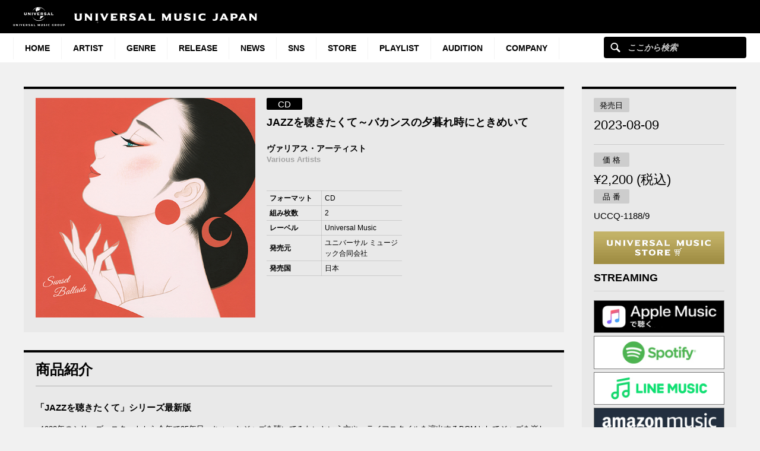

--- FILE ---
content_type: text/html; charset=UTF-8
request_url: https://www.universal-music.co.jp/p/uccq-1188/
body_size: 19603
content:
<!DOCTYPE html>
<html lang="ja" class="no-js">
<head>
	<meta charset="UTF-8">
	<meta name="viewport" content="width=device-width, initial-scale=1">
	<link rel="profile" href="http://gmpg.org/xfn/11">
	    <link rel="shortcut icon" href="https://www.universal-music.co.jp/wp-content/themes/umj-parent/img/favicon.ico">
    <link rel="apple-touch-icon" href="https://www.universal-music.co.jp/wp-content/themes/umj-parent/img/apple-touch-icon.png">
	<script>(function(html){html.className = html.className.replace(/\bno-js\b/,'js')})(document.documentElement);</script>
<meta name='robots' content='index, follow, max-image-preview:large, max-snippet:-1, max-video-preview:-1' />
	<style>img:is([sizes="auto" i], [sizes^="auto," i]) { contain-intrinsic-size: 3000px 1500px }</style>
	
	<!-- This site is optimized with the Yoast SEO plugin v25.4 - https://yoast.com/wordpress/plugins/seo/ -->
	<title>JAZZを聴きたくて～バカンスの夕暮れ時にときめいて[CD] - ヴァリアス・アーティスト - UNIVERSAL MUSIC JAPAN</title>
	<link rel="canonical" href="https://www.universal-music.co.jp/p/" />
	<meta property="og:locale" content="ja_JP" />
	<meta property="og:type" content="article" />
	<meta property="og:title" content="JAZZを聴きたくて～バカンスの夕暮れ時にときめいて[CD] - ヴァリアス・アーティスト - UNIVERSAL MUSIC JAPAN" />
	<meta property="og:url" content="https://www.universal-music.co.jp/p/uccq-1188/" />
	<meta property="og:site_name" content="UNIVERSAL MUSIC JAPAN" />
	<meta property="og:image" content="https://content-jp.umgi.net/products/uc/UCCQ-1188_oMB_extralarge.jpg?08082023033815" />
	<meta name="twitter:card" content="summary_large_image" />
	<meta name="twitter:image" content="https://content-jp.umgi.net/products/uc/UCCQ-1188_oMB_extralarge.jpg?08082023033815" />
	<script type="application/ld+json" class="yoast-schema-graph">{"@context":"https://schema.org","@graph":[{"@type":"WebPage","@id":"https://www.universal-music.co.jp/p/","url":"https://www.universal-music.co.jp/p/","name":"Top Site Product Display - UNIVERSAL MUSIC JAPAN","isPartOf":{"@id":"https://www.universal-music.co.jp/#website"},"datePublished":"2017-05-12T22:09:48+00:00","breadcrumb":{"@id":"https://www.universal-music.co.jp/p/#breadcrumb"},"inLanguage":"ja","potentialAction":[{"@type":"ReadAction","target":["https://www.universal-music.co.jp/p/"]}]},{"@type":"BreadcrumbList","@id":"https://www.universal-music.co.jp/p/#breadcrumb","itemListElement":[{"@type":"ListItem","position":1,"name":"Home","item":"https://www.universal-music.co.jp/"},{"@type":"ListItem","position":2,"name":"Top Site Product Display"}]},{"@type":"WebSite","@id":"https://www.universal-music.co.jp/#website","url":"https://www.universal-music.co.jp/","name":"UNIVERSAL MUSIC JAPAN","description":"","potentialAction":[{"@type":"SearchAction","target":{"@type":"EntryPoint","urlTemplate":"https://www.universal-music.co.jp/search/?q={search_term_string}"},"query-input":{"@type":"PropertyValueSpecification","valueRequired":true,"valueName":"search_term_string"}}],"inLanguage":"ja"}]}</script>
	<!-- / Yoast SEO plugin. -->


<link rel='dns-prefetch' href='//s3.amazonaws.com' />
    <!-- Google Tag Manager -->
    <script>
    window.dataLayer = window.dataLayer || [];
    window.dataLayer.push({"JV - gtm_umg_data.artistData.site_territory":"JP","JV - gtm_umg_data.artistData.vendor":"artist website"});
    </script>
                <script>(function(w,d,s,l,i){w[l]=w[l]||[];w[l].push({'gtm.start':
                    new Date().getTime(),event:'gtm.js'});var f=d.getElementsByTagName(s)[0],
                j=d.createElement(s),dl=l!='dataLayer'?'&l='+l:'';j.async=true;j.src=
                'https://www.googletagmanager.com/gtm.js?id='+i+dl;f.parentNode.insertBefore(j,f);
            })(window,document,'script','dataLayer','GTM-NSC8LLS');</script>
    <!-- End Google Tag Manager -->
    <script type="text/javascript">
/* <![CDATA[ */
window._wpemojiSettings = {"baseUrl":"https:\/\/s.w.org\/images\/core\/emoji\/16.0.1\/72x72\/","ext":".png","svgUrl":"https:\/\/s.w.org\/images\/core\/emoji\/16.0.1\/svg\/","svgExt":".svg","source":{"concatemoji":"https:\/\/www.universal-music.co.jp\/wp-includes\/js\/wp-emoji-release.min.js?ver=6.8.2"}};
/*! This file is auto-generated */
!function(s,n){var o,i,e;function c(e){try{var t={supportTests:e,timestamp:(new Date).valueOf()};sessionStorage.setItem(o,JSON.stringify(t))}catch(e){}}function p(e,t,n){e.clearRect(0,0,e.canvas.width,e.canvas.height),e.fillText(t,0,0);var t=new Uint32Array(e.getImageData(0,0,e.canvas.width,e.canvas.height).data),a=(e.clearRect(0,0,e.canvas.width,e.canvas.height),e.fillText(n,0,0),new Uint32Array(e.getImageData(0,0,e.canvas.width,e.canvas.height).data));return t.every(function(e,t){return e===a[t]})}function u(e,t){e.clearRect(0,0,e.canvas.width,e.canvas.height),e.fillText(t,0,0);for(var n=e.getImageData(16,16,1,1),a=0;a<n.data.length;a++)if(0!==n.data[a])return!1;return!0}function f(e,t,n,a){switch(t){case"flag":return n(e,"\ud83c\udff3\ufe0f\u200d\u26a7\ufe0f","\ud83c\udff3\ufe0f\u200b\u26a7\ufe0f")?!1:!n(e,"\ud83c\udde8\ud83c\uddf6","\ud83c\udde8\u200b\ud83c\uddf6")&&!n(e,"\ud83c\udff4\udb40\udc67\udb40\udc62\udb40\udc65\udb40\udc6e\udb40\udc67\udb40\udc7f","\ud83c\udff4\u200b\udb40\udc67\u200b\udb40\udc62\u200b\udb40\udc65\u200b\udb40\udc6e\u200b\udb40\udc67\u200b\udb40\udc7f");case"emoji":return!a(e,"\ud83e\udedf")}return!1}function g(e,t,n,a){var r="undefined"!=typeof WorkerGlobalScope&&self instanceof WorkerGlobalScope?new OffscreenCanvas(300,150):s.createElement("canvas"),o=r.getContext("2d",{willReadFrequently:!0}),i=(o.textBaseline="top",o.font="600 32px Arial",{});return e.forEach(function(e){i[e]=t(o,e,n,a)}),i}function t(e){var t=s.createElement("script");t.src=e,t.defer=!0,s.head.appendChild(t)}"undefined"!=typeof Promise&&(o="wpEmojiSettingsSupports",i=["flag","emoji"],n.supports={everything:!0,everythingExceptFlag:!0},e=new Promise(function(e){s.addEventListener("DOMContentLoaded",e,{once:!0})}),new Promise(function(t){var n=function(){try{var e=JSON.parse(sessionStorage.getItem(o));if("object"==typeof e&&"number"==typeof e.timestamp&&(new Date).valueOf()<e.timestamp+604800&&"object"==typeof e.supportTests)return e.supportTests}catch(e){}return null}();if(!n){if("undefined"!=typeof Worker&&"undefined"!=typeof OffscreenCanvas&&"undefined"!=typeof URL&&URL.createObjectURL&&"undefined"!=typeof Blob)try{var e="postMessage("+g.toString()+"("+[JSON.stringify(i),f.toString(),p.toString(),u.toString()].join(",")+"));",a=new Blob([e],{type:"text/javascript"}),r=new Worker(URL.createObjectURL(a),{name:"wpTestEmojiSupports"});return void(r.onmessage=function(e){c(n=e.data),r.terminate(),t(n)})}catch(e){}c(n=g(i,f,p,u))}t(n)}).then(function(e){for(var t in e)n.supports[t]=e[t],n.supports.everything=n.supports.everything&&n.supports[t],"flag"!==t&&(n.supports.everythingExceptFlag=n.supports.everythingExceptFlag&&n.supports[t]);n.supports.everythingExceptFlag=n.supports.everythingExceptFlag&&!n.supports.flag,n.DOMReady=!1,n.readyCallback=function(){n.DOMReady=!0}}).then(function(){return e}).then(function(){var e;n.supports.everything||(n.readyCallback(),(e=n.source||{}).concatemoji?t(e.concatemoji):e.wpemoji&&e.twemoji&&(t(e.twemoji),t(e.wpemoji)))}))}((window,document),window._wpemojiSettings);
/* ]]> */
</script>
<link rel='stylesheet' id='umj-merriweather-font-css' href='https://www.universal-music.co.jp/wp-content/themes/umj-parent/fonts/merriweather.css?ver=6.8.2' type='text/css' media='all' />
<link rel='stylesheet' id='umj-montserrat-font-css' href='https://www.universal-music.co.jp/wp-content/themes/umj-parent/fonts/montserrat.css?ver=6.8.2' type='text/css' media='all' />
<link rel='stylesheet' id='umj-inconsolata-font-css' href='https://www.universal-music.co.jp/wp-content/themes/umj-parent/fonts/inconsolata.css?ver=6.8.2' type='text/css' media='all' />
<style id='wp-emoji-styles-inline-css' type='text/css'>

	img.wp-smiley, img.emoji {
		display: inline !important;
		border: none !important;
		box-shadow: none !important;
		height: 1em !important;
		width: 1em !important;
		margin: 0 0.07em !important;
		vertical-align: -0.1em !important;
		background: none !important;
		padding: 0 !important;
	}
</style>
<link rel='stylesheet' id='wp-block-library-css' href='https://www.universal-music.co.jp/wp-includes/css/dist/block-library/style.min.css?ver=6.8.2' type='text/css' media='all' />
<style id='classic-theme-styles-inline-css' type='text/css'>
/*! This file is auto-generated */
.wp-block-button__link{color:#fff;background-color:#32373c;border-radius:9999px;box-shadow:none;text-decoration:none;padding:calc(.667em + 2px) calc(1.333em + 2px);font-size:1.125em}.wp-block-file__button{background:#32373c;color:#fff;text-decoration:none}
</style>
<style id='global-styles-inline-css' type='text/css'>
:root{--wp--preset--aspect-ratio--square: 1;--wp--preset--aspect-ratio--4-3: 4/3;--wp--preset--aspect-ratio--3-4: 3/4;--wp--preset--aspect-ratio--3-2: 3/2;--wp--preset--aspect-ratio--2-3: 2/3;--wp--preset--aspect-ratio--16-9: 16/9;--wp--preset--aspect-ratio--9-16: 9/16;--wp--preset--color--black: #000000;--wp--preset--color--cyan-bluish-gray: #abb8c3;--wp--preset--color--white: #ffffff;--wp--preset--color--pale-pink: #f78da7;--wp--preset--color--vivid-red: #cf2e2e;--wp--preset--color--luminous-vivid-orange: #ff6900;--wp--preset--color--luminous-vivid-amber: #fcb900;--wp--preset--color--light-green-cyan: #7bdcb5;--wp--preset--color--vivid-green-cyan: #00d084;--wp--preset--color--pale-cyan-blue: #8ed1fc;--wp--preset--color--vivid-cyan-blue: #0693e3;--wp--preset--color--vivid-purple: #9b51e0;--wp--preset--gradient--vivid-cyan-blue-to-vivid-purple: linear-gradient(135deg,rgba(6,147,227,1) 0%,rgb(155,81,224) 100%);--wp--preset--gradient--light-green-cyan-to-vivid-green-cyan: linear-gradient(135deg,rgb(122,220,180) 0%,rgb(0,208,130) 100%);--wp--preset--gradient--luminous-vivid-amber-to-luminous-vivid-orange: linear-gradient(135deg,rgba(252,185,0,1) 0%,rgba(255,105,0,1) 100%);--wp--preset--gradient--luminous-vivid-orange-to-vivid-red: linear-gradient(135deg,rgba(255,105,0,1) 0%,rgb(207,46,46) 100%);--wp--preset--gradient--very-light-gray-to-cyan-bluish-gray: linear-gradient(135deg,rgb(238,238,238) 0%,rgb(169,184,195) 100%);--wp--preset--gradient--cool-to-warm-spectrum: linear-gradient(135deg,rgb(74,234,220) 0%,rgb(151,120,209) 20%,rgb(207,42,186) 40%,rgb(238,44,130) 60%,rgb(251,105,98) 80%,rgb(254,248,76) 100%);--wp--preset--gradient--blush-light-purple: linear-gradient(135deg,rgb(255,206,236) 0%,rgb(152,150,240) 100%);--wp--preset--gradient--blush-bordeaux: linear-gradient(135deg,rgb(254,205,165) 0%,rgb(254,45,45) 50%,rgb(107,0,62) 100%);--wp--preset--gradient--luminous-dusk: linear-gradient(135deg,rgb(255,203,112) 0%,rgb(199,81,192) 50%,rgb(65,88,208) 100%);--wp--preset--gradient--pale-ocean: linear-gradient(135deg,rgb(255,245,203) 0%,rgb(182,227,212) 50%,rgb(51,167,181) 100%);--wp--preset--gradient--electric-grass: linear-gradient(135deg,rgb(202,248,128) 0%,rgb(113,206,126) 100%);--wp--preset--gradient--midnight: linear-gradient(135deg,rgb(2,3,129) 0%,rgb(40,116,252) 100%);--wp--preset--font-size--small: 13px;--wp--preset--font-size--medium: 20px;--wp--preset--font-size--large: 36px;--wp--preset--font-size--x-large: 42px;--wp--preset--spacing--20: 0.44rem;--wp--preset--spacing--30: 0.67rem;--wp--preset--spacing--40: 1rem;--wp--preset--spacing--50: 1.5rem;--wp--preset--spacing--60: 2.25rem;--wp--preset--spacing--70: 3.38rem;--wp--preset--spacing--80: 5.06rem;--wp--preset--shadow--natural: 6px 6px 9px rgba(0, 0, 0, 0.2);--wp--preset--shadow--deep: 12px 12px 50px rgba(0, 0, 0, 0.4);--wp--preset--shadow--sharp: 6px 6px 0px rgba(0, 0, 0, 0.2);--wp--preset--shadow--outlined: 6px 6px 0px -3px rgba(255, 255, 255, 1), 6px 6px rgba(0, 0, 0, 1);--wp--preset--shadow--crisp: 6px 6px 0px rgba(0, 0, 0, 1);}:where(.is-layout-flex){gap: 0.5em;}:where(.is-layout-grid){gap: 0.5em;}body .is-layout-flex{display: flex;}.is-layout-flex{flex-wrap: wrap;align-items: center;}.is-layout-flex > :is(*, div){margin: 0;}body .is-layout-grid{display: grid;}.is-layout-grid > :is(*, div){margin: 0;}:where(.wp-block-columns.is-layout-flex){gap: 2em;}:where(.wp-block-columns.is-layout-grid){gap: 2em;}:where(.wp-block-post-template.is-layout-flex){gap: 1.25em;}:where(.wp-block-post-template.is-layout-grid){gap: 1.25em;}.has-black-color{color: var(--wp--preset--color--black) !important;}.has-cyan-bluish-gray-color{color: var(--wp--preset--color--cyan-bluish-gray) !important;}.has-white-color{color: var(--wp--preset--color--white) !important;}.has-pale-pink-color{color: var(--wp--preset--color--pale-pink) !important;}.has-vivid-red-color{color: var(--wp--preset--color--vivid-red) !important;}.has-luminous-vivid-orange-color{color: var(--wp--preset--color--luminous-vivid-orange) !important;}.has-luminous-vivid-amber-color{color: var(--wp--preset--color--luminous-vivid-amber) !important;}.has-light-green-cyan-color{color: var(--wp--preset--color--light-green-cyan) !important;}.has-vivid-green-cyan-color{color: var(--wp--preset--color--vivid-green-cyan) !important;}.has-pale-cyan-blue-color{color: var(--wp--preset--color--pale-cyan-blue) !important;}.has-vivid-cyan-blue-color{color: var(--wp--preset--color--vivid-cyan-blue) !important;}.has-vivid-purple-color{color: var(--wp--preset--color--vivid-purple) !important;}.has-black-background-color{background-color: var(--wp--preset--color--black) !important;}.has-cyan-bluish-gray-background-color{background-color: var(--wp--preset--color--cyan-bluish-gray) !important;}.has-white-background-color{background-color: var(--wp--preset--color--white) !important;}.has-pale-pink-background-color{background-color: var(--wp--preset--color--pale-pink) !important;}.has-vivid-red-background-color{background-color: var(--wp--preset--color--vivid-red) !important;}.has-luminous-vivid-orange-background-color{background-color: var(--wp--preset--color--luminous-vivid-orange) !important;}.has-luminous-vivid-amber-background-color{background-color: var(--wp--preset--color--luminous-vivid-amber) !important;}.has-light-green-cyan-background-color{background-color: var(--wp--preset--color--light-green-cyan) !important;}.has-vivid-green-cyan-background-color{background-color: var(--wp--preset--color--vivid-green-cyan) !important;}.has-pale-cyan-blue-background-color{background-color: var(--wp--preset--color--pale-cyan-blue) !important;}.has-vivid-cyan-blue-background-color{background-color: var(--wp--preset--color--vivid-cyan-blue) !important;}.has-vivid-purple-background-color{background-color: var(--wp--preset--color--vivid-purple) !important;}.has-black-border-color{border-color: var(--wp--preset--color--black) !important;}.has-cyan-bluish-gray-border-color{border-color: var(--wp--preset--color--cyan-bluish-gray) !important;}.has-white-border-color{border-color: var(--wp--preset--color--white) !important;}.has-pale-pink-border-color{border-color: var(--wp--preset--color--pale-pink) !important;}.has-vivid-red-border-color{border-color: var(--wp--preset--color--vivid-red) !important;}.has-luminous-vivid-orange-border-color{border-color: var(--wp--preset--color--luminous-vivid-orange) !important;}.has-luminous-vivid-amber-border-color{border-color: var(--wp--preset--color--luminous-vivid-amber) !important;}.has-light-green-cyan-border-color{border-color: var(--wp--preset--color--light-green-cyan) !important;}.has-vivid-green-cyan-border-color{border-color: var(--wp--preset--color--vivid-green-cyan) !important;}.has-pale-cyan-blue-border-color{border-color: var(--wp--preset--color--pale-cyan-blue) !important;}.has-vivid-cyan-blue-border-color{border-color: var(--wp--preset--color--vivid-cyan-blue) !important;}.has-vivid-purple-border-color{border-color: var(--wp--preset--color--vivid-purple) !important;}.has-vivid-cyan-blue-to-vivid-purple-gradient-background{background: var(--wp--preset--gradient--vivid-cyan-blue-to-vivid-purple) !important;}.has-light-green-cyan-to-vivid-green-cyan-gradient-background{background: var(--wp--preset--gradient--light-green-cyan-to-vivid-green-cyan) !important;}.has-luminous-vivid-amber-to-luminous-vivid-orange-gradient-background{background: var(--wp--preset--gradient--luminous-vivid-amber-to-luminous-vivid-orange) !important;}.has-luminous-vivid-orange-to-vivid-red-gradient-background{background: var(--wp--preset--gradient--luminous-vivid-orange-to-vivid-red) !important;}.has-very-light-gray-to-cyan-bluish-gray-gradient-background{background: var(--wp--preset--gradient--very-light-gray-to-cyan-bluish-gray) !important;}.has-cool-to-warm-spectrum-gradient-background{background: var(--wp--preset--gradient--cool-to-warm-spectrum) !important;}.has-blush-light-purple-gradient-background{background: var(--wp--preset--gradient--blush-light-purple) !important;}.has-blush-bordeaux-gradient-background{background: var(--wp--preset--gradient--blush-bordeaux) !important;}.has-luminous-dusk-gradient-background{background: var(--wp--preset--gradient--luminous-dusk) !important;}.has-pale-ocean-gradient-background{background: var(--wp--preset--gradient--pale-ocean) !important;}.has-electric-grass-gradient-background{background: var(--wp--preset--gradient--electric-grass) !important;}.has-midnight-gradient-background{background: var(--wp--preset--gradient--midnight) !important;}.has-small-font-size{font-size: var(--wp--preset--font-size--small) !important;}.has-medium-font-size{font-size: var(--wp--preset--font-size--medium) !important;}.has-large-font-size{font-size: var(--wp--preset--font-size--large) !important;}.has-x-large-font-size{font-size: var(--wp--preset--font-size--x-large) !important;}
:where(.wp-block-post-template.is-layout-flex){gap: 1.25em;}:where(.wp-block-post-template.is-layout-grid){gap: 1.25em;}
:where(.wp-block-columns.is-layout-flex){gap: 2em;}:where(.wp-block-columns.is-layout-grid){gap: 2em;}
:root :where(.wp-block-pullquote){font-size: 1.5em;line-height: 1.6;}
</style>
<link rel='stylesheet' id='parent-style-css' href='https://www.universal-music.co.jp/wp-content/themes/umj-parent/style.css?ver=2.4.3' type='text/css' media='all' />
<link rel='stylesheet' id='google-custom-search-style-css' href='https://www.universal-music.co.jp/wp-content/themes/umj-topsite/css/google-custom-search.css?ver=2.4.3' type='text/css' media='all' />
<link rel='stylesheet' id='umj-base-css' href='https://www.universal-music.co.jp/wp-content/themes/umj-parent/css/base.css?ver=2.4.3' type='text/css' media='all' />
<link rel='stylesheet' id='umj-layout-css' href='https://www.universal-music.co.jp/wp-content/themes/umj-parent/css/layout.css?ver=2.4.3' type='text/css' media='all' />
<link rel='stylesheet' id='umja-widget-css' href='https://www.universal-music.co.jp/wp-content/themes/umj-parent/css/artist-widget.css?ver=2.4.0' type='text/css' media='all' />
<link rel='stylesheet' id='umj-product-top-fixes-css' href='https://www.universal-music.co.jp/wp-content/themes/umj-parent/css/product-top-fixes.css?ver=2.4.3' type='text/css' media='all' />
<link rel='stylesheet' id='umj-skin-silver-css' href='https://www.universal-music.co.jp/wp-content/themes/umj-artist/css/silver.css?ver=2.4.3' type='text/css' media='all' />
<link rel='stylesheet' id='umj-parent-headfoot-css' href='https://www.universal-music.co.jp/wp-content/themes/umj-parent/css/headfoot.css?ver=20200713' type='text/css' media='all' />
<link rel='stylesheet' id='jquery-modal-css' href='https://www.universal-music.co.jp/wp-content/themes/umj-parent/libs/jquerymodal/jquery.modal.min.css?ver=20190418' type='text/css' media='all' />
<style id='akismet-widget-style-inline-css' type='text/css'>

			.a-stats {
				--akismet-color-mid-green: #357b49;
				--akismet-color-white: #fff;
				--akismet-color-light-grey: #f6f7f7;

				max-width: 350px;
				width: auto;
			}

			.a-stats * {
				all: unset;
				box-sizing: border-box;
			}

			.a-stats strong {
				font-weight: 600;
			}

			.a-stats a.a-stats__link,
			.a-stats a.a-stats__link:visited,
			.a-stats a.a-stats__link:active {
				background: var(--akismet-color-mid-green);
				border: none;
				box-shadow: none;
				border-radius: 8px;
				color: var(--akismet-color-white);
				cursor: pointer;
				display: block;
				font-family: -apple-system, BlinkMacSystemFont, 'Segoe UI', 'Roboto', 'Oxygen-Sans', 'Ubuntu', 'Cantarell', 'Helvetica Neue', sans-serif;
				font-weight: 500;
				padding: 12px;
				text-align: center;
				text-decoration: none;
				transition: all 0.2s ease;
			}

			/* Extra specificity to deal with TwentyTwentyOne focus style */
			.widget .a-stats a.a-stats__link:focus {
				background: var(--akismet-color-mid-green);
				color: var(--akismet-color-white);
				text-decoration: none;
			}

			.a-stats a.a-stats__link:hover {
				filter: brightness(110%);
				box-shadow: 0 4px 12px rgba(0, 0, 0, 0.06), 0 0 2px rgba(0, 0, 0, 0.16);
			}

			.a-stats .count {
				color: var(--akismet-color-white);
				display: block;
				font-size: 1.5em;
				line-height: 1.4;
				padding: 0 13px;
				white-space: nowrap;
			}
		
</style>
<script type="text/javascript" src="https://www.universal-music.co.jp/wp-includes/js/jquery/jquery.min.js?ver=3.7.1" id="jquery-core-js"></script>
<script type="text/javascript" src="https://www.universal-music.co.jp/wp-includes/js/jquery/jquery-migrate.min.js?ver=3.4.1" id="jquery-migrate-js"></script>
<script type="text/javascript" src="https://www.universal-music.co.jp/wp-content/themes/umj-parent/libs/jscroll/jquery.jscroll.js?ver=6.8.2" id="jscroll-js"></script>
<!--[if lt IE 9]>
<script type="text/javascript" src="https://www.universal-music.co.jp/wp-content/themes/umj-parent/js/html5.js?ver=3.7.3" id="umj-parent-html5-js"></script>
<![endif]-->
<script type="text/javascript" src="https://s3.amazonaws.com/umg-analytics/umgaal.min.js?ver=1.0" id="umg-aal-js-js"></script>
<script type="text/javascript" id="umg-aal-wp-js-js-extra">
/* <![CDATA[ */
var UMGAALWP = {"debug_enabled":"0","plugins":{"ae_connect":false,"umg_ecrm":false,"ae_social_follow":false,"nextgen_gallery":false,"login_for_content":false,"subscriptions":false,"new_royalslider":false,"add_this":false,"umg_live":false,"epoch":false,"gigpress":false,"bands_in_town":false,"revslider":false,"stackla":false},"services":{"you_tube":true}};
/* ]]> */
</script>
<script type="text/javascript" src="https://www.universal-music.co.jp/wp-content/plugins/umg-aal/js/umg-aal-wp.js?ver=1.2" id="umg-aal-wp-js-js"></script>
<link rel="https://api.w.org/" href="https://www.universal-music.co.jp/wp-json/" /><link rel="alternate" title="JSON" type="application/json" href="https://www.universal-music.co.jp/wp-json/wp/v2/pages/3875" /><link rel="EditURI" type="application/rsd+xml" title="RSD" href="https://www.universal-music.co.jp/xmlrpc.php?rsd" />

<link rel='shortlink' href='https://www.universal-music.co.jp/?p=3875' />
<link rel="alternate" title="oEmbed (JSON)" type="application/json+oembed" href="https://www.universal-music.co.jp/wp-json/oembed/1.0/embed?url=https%3A%2F%2Fwww.universal-music.co.jp%2Fp%2F" />
<link rel="alternate" title="oEmbed (XML)" type="text/xml+oembed" href="https://www.universal-music.co.jp/wp-json/oembed/1.0/embed?url=https%3A%2F%2Fwww.universal-music.co.jp%2Fp%2F&#038;format=xml" />
	<script>
		( function( $ ) {
			$(document).ready(function(){
				var ua = window.navigator.userAgent;
				var msie = ua.indexOf("MSIE ");
				if ( !!navigator.userAgent.match(/Trident.*rv\:11\./))  // If Internet Explorer, return version number
				{
					$('body').addClass('IEBrowser');
				}
			});
		} )( jQuery );
	</script>
	<style>
		body.IEBrowser .hideIE{display:none !important;}
	</style>
</head>

<body class="wp-singular page-template page-template-template-product page-template-template-product-php page page-id-3875 wp-theme-umj-parent wp-child-theme-umj-topsite">

    <!-- Google Tag Manager (noscript) -->
            <noscript><iframe src="https://www.googletagmanager.com/ns.html?id=GTM-NSC8LLS" height="0" width="0" style="display:none;visibility:hidden"></iframe></noscript>
    <!-- End Google Tag Manager (noscript) -->
    
    		<script type="text/javascript">
		var utag_data = {
		}
		</script>

	
<header class="global-header">
	<a href="https://www.universal-music.co.jp" class="logo"><img src="https://www.universal-music.co.jp/wp-content/themes/umj-parent/img/logo.svg?v2" alt="Universal Music Japan"></a>
    <nav class="mobile-nav">
        <a href="#mobile-search" class="search nav-btn"><i></i>Search</a>
		<a href="#navigation" class="menu nav-btn"><i></i>Menu</a>
	</nav>
</header>

<form id="mobile-search" class="mobile-search-form mobile-nav-target" action="https://www.universal-music.co.jp/search" method="get" role="search">
	<div class="search-icon">
		<input class="search-input" maxlength="50" name="q" placeholder="ここから検索" type="text">
		<button type="submit">ここから検索</button>
	</div>
</form>

<nav id="navigation" class="global-nav mobile-nav-target">
			<ul id="menu-main-nav" class="primary-nav"><li class="primary-item"><a class="primary-item-link" href="https://www.universal-music.co.jp/" >HOME<i></i></a></li>
<li class="primary-item"><a class="primary-item-link" href="https://www.universal-music.co.jp/artists/" >Artist<i></i></a></li>
<li class="primary-item open-dropdown">
			<a class="primary-item-link" href="javascript:void(0);" >Genre<i></i></a><div class="secondary-nav genres"><ul class="wrapper">
<ul class="sub-menu">
<li class="secondary-item"><a href="/jp/" ><i></i>邦楽</a></li>
<li class="secondary-item"><a href="/international/" ><i></i>洋楽</a></li>
<li class="secondary-item"><a href="/classics/" ><i></i>クラシック</a></li>
<li class="secondary-item"><a href="/jazz/" ><i></i>ジャズ</a></li>
<li class="secondary-item"><a href="/disneymusic/" ><i></i>Disney Music</a></li>
<li class="secondary-item"><a href="/soundtrack/" ><i></i>サウンドトラック</a></li>
<li class="secondary-item"><a href="/compilation/" ><i></i>コンピレーション</a></li>
<li class="secondary-item"><a href="/rakugo/" ><i></i>落語</a></li>
<li class="secondary-item"><a href="/enka/" ><i></i>演歌・歌謡曲</a></li>
<li class="secondary-item"><a href="/cinema/" ><i></i>映画</a></li>
<li class="secondary-item"><a href="/book/" ><i></i>書籍</a></li>
<li class="secondary-item"><a href="/other/" ><i></i>その他</a></li>
</ul>
</ul></div></li>
<li class="primary-item"><a class="primary-item-link" href="/release/?release_period=this_week" >Release<i></i></a></li>
<li class="primary-item"><a class="primary-item-link" href="https://www.universal-music.co.jp/news/" >News<i></i></a></li>
<li class="primary-item"><a class="primary-item-link" href="/SNS/" >SNS<i></i></a></li>
<li class="primary-item open-dropdown">
			<a class="primary-item-link" href="javascript:void(0);" >STORE<i></i></a><div class="secondary-nav genres"><ul class="wrapper">
<ul class="sub-menu">
<li class="secondary-item"><a href="https://store.universal-music.co.jp/" target="_blank"><i></i>UNIVERSAL MUSIC STORE</a></li>
<li class="secondary-item"><a href="https://store-annex.universal-music.co.jp/" target="_blank"><i></i>UNIVERSAL MUSIC STORE ANNEX</a></li>
<li class="secondary-item"><a href="https://store-harajuku.universal-music.co.jp/" ><i></i>UNIVERSAL MUSIC STORE HARAJUKU</a></li>
<li class="secondary-item"><a href="https://the-beatles-store.jp/" target="_blank"><i></i>THE BEATLES STORE</a></li>
<li class="secondary-item"><a href="https://tookabase.com/" target="_blank"><i></i>TOoKA BASE</a></li>
<li class="secondary-item"><a href="https://bonanza-base.com/" target="_blank"><i></i>BONANZA BASE</a></li>
<li class="secondary-item"><a href="https://www.augfc.net/" target="_blank"><i></i>Augusta Family Club</a></li>
<li class="secondary-item"><a href="https://www.uconnect-ticket.jp/" target="_blank"><i></i>U-connect Ticket</a></li>
</ul>
</ul></div></li>
<li class="primary-item"><a class="primary-item-link" href="/playlist/" >Playlist<i></i></a></li>
<li class="primary-item"><a class="primary-item-link" href="https://sp.universal-music.co.jp/um-audition" target="_blank">Audition<i></i></a></li>
<li class="primary-item open-dropdown">
			<a class="primary-item-link" href="javascript:void(0);" >Company<i></i></a><div class="secondary-nav genres"><ul class="wrapper">
<ul class="sub-menu">
<li class="secondary-item"><a href="/company/" ><i></i>会社情報</a></li>
<li class="secondary-item"><a href="/jobs/" ><i></i>採用情報</a></li>
<li class="secondary-item"><a href="https://support.universal-music.co.jp/hc/ja" target="_blank"><i></i>お問い合わせ/当サイトについて</a></li>
<li class="secondary-item"><a href="https://note.universal-music.co.jp/" ><i></i>公式note</a></li>
</ul>
</ul></div></li>
</ul>	
	<form class="search-form search-icon" action="https://www.universal-music.co.jp/search" method="get" role="search">
		<input maxlength="50" class="search-input" name="q" placeholder="ここから検索" type="text">
		<button type="submit">ここから検索</button>
	</form>
</nav>

    
    <div id="content">

<div class="main__inner">
<div class="main__column--02">
<article class="widget-disco-top">
	<div class="wdg__inner">
		<div class="disco-main">
			<div class="disco-main__visual">
				<div class="disco-main__hero">
					<div class="disco-main__item"><a class="cb-img cboxElement" href="https://content-jp.umgi.net/products/uc/UCCQ-1188_oMB_extralarge.jpg?08082023033815" onclick="return false;"><img src="https://content-jp.umgi.net/products/uc/UCCQ-1188_oMB_extralarge.jpg?08082023033815" alt="" style="width: 600px" /></a></div>
										<!--/.disco-main__hero-->
				</div>
								<!--/.disco-main__visual-->
			</div>

							<div class="disco-main__detail">
					<p class="tags"><span class="tags__icon tags__icon--disco">CD</span></p>
					<h2 class="disco-main__title">
						JAZZを聴きたくて～バカンスの夕暮れ時にときめいて											</h2>
										<h2 class="disco-main__artist">ヴァリアス・アーティスト						<span class="sub">Various Artists</span></h2>
					<ul class="disco-main__tags">
																																																					</ul>
					<div class="column column--2 sp-break">
						<div class="column__elm column__elm--disco">
							<table class="disco-main__table">
								<colgroup><col class="md-w040per"/><col class="md-w060per"/></colgroup>
								<tr><th>フォーマット</th><td>CD</td></tr>																<tr><th>組み枚数</th><td>2</td></tr>								<tr><th>レーベル</th><td>Universal Music</td></tr>								<tr><th>発売元</th><td>ユニバーサル ミュージック合同会社</td></tr>								<tr><th>発売国</th><td>日本</td></tr>							</table>
						</div>
												<div class="column__elm column__elm--disco">
							<table class="disco-main__table">
								<colgroup><col class="md-w040per"><col class="md-w060per"></colgroup>
																																																																																																																																																																																																		</table>
						</div>
						<!--/.column-->
					</div>
					<!--/.disco-main__detail-->
				</div>
						<!--/.disco-main-->
		</div>
		<!--/.wdg__inner-->
	</div>
	<!--/.widget-disco-intro-->
</article>
	<article class="widget-disco-intro">
		<div class="wdg__inner">
			<h2 class="heading--lv2">商品紹介</h2>
			<p class="txt-lead">「JAZZを聴きたくて」シリーズ最新版</p>			<div class="main-editor-content">●1988年のシリーズ・スタートから今年で35年目。ちょっとジャズを聴いてみたいという方や、ライフスタイルを演出するBGMとしてジャズを楽しみたいという方のためのコンピレーション・アルバム。<br />●今年も5月、8月、11月に3タイトル・リリース。<br />●第2弾は、夏の夕暮れ時にリラックスできるロマンティックなバラードを中心に構成。<br /><br />監修・選曲：津下佳子</div>
            			<!--/.wdg__inner-->
		</div>
		<!--/.widget-disco-intro-->
	</article>
	<article class="widget-disco-program">
		<div class="wdg__inner">
			<h2 class="heading--lv2">曲目</h2>
							<article class="article--program">
					<h3 class="heading--lv3 heading--large">Disc 1</h3>
					<div class="program__track-list">
																											<div class="program__item">
                                                                    <p class="program__number">
                                        1                                    </p>
                                                                <div class="program__item-content">
                                    <div class="program__track">
                                        <p class="track__title">セイ・イット / ジョン・コルトレーン</p>
                                        <p class="track__title--en"></p>

                                        
                                                                            </div>

                                                                    </div>
								<!--/.program__item-->
							</div>
																											<div class="program__item">
                                                                    <p class="program__number">
                                        2                                    </p>
                                                                <div class="program__item-content">
                                    <div class="program__track">
                                        <p class="track__title">酒とバラの日々 / トニー・ベネット＆ビル・エヴァンス</p>
                                        <p class="track__title--en"></p>

                                        
                                                                            </div>

                                                                    </div>
								<!--/.program__item-->
							</div>
																											<div class="program__item">
                                                                    <p class="program__number">
                                        3                                    </p>
                                                                <div class="program__item-content">
                                    <div class="program__track">
                                        <p class="track__title">ワルツ・フォー・デビイ / イリアーヌ・イリアス</p>
                                        <p class="track__title--en"></p>

                                        
                                                                            </div>

                                                                    </div>
								<!--/.program__item-->
							</div>
																											<div class="program__item">
                                                                    <p class="program__number">
                                        4                                    </p>
                                                                <div class="program__item-content">
                                    <div class="program__track">
                                        <p class="track__title">ユー・ゴー・トゥ・マイ・ヘッド / ルイ・アームストロング＆オスカー・ピーターソ</p>
                                        <p class="track__title--en"></p>

                                        
                                                                            </div>

                                                                    </div>
								<!--/.program__item-->
							</div>
																											<div class="program__item">
                                                                    <p class="program__number">
                                        5                                    </p>
                                                                <div class="program__item-content">
                                    <div class="program__track">
                                        <p class="track__title">ハウ・ロング・ハズ・ジス・ビーン・ゴーイン・オン / ズート・シムズ</p>
                                        <p class="track__title--en"></p>

                                        
                                                                            </div>

                                                                    </div>
								<!--/.program__item-->
							</div>
																											<div class="program__item">
                                                                    <p class="program__number">
                                        6                                    </p>
                                                                <div class="program__item-content">
                                    <div class="program__track">
                                        <p class="track__title">ス・ワンダフル / ダイアナ・クラール</p>
                                        <p class="track__title--en"></p>

                                        
                                                                            </div>

                                                                    </div>
								<!--/.program__item-->
							</div>
																											<div class="program__item">
                                                                    <p class="program__number">
                                        7                                    </p>
                                                                <div class="program__item-content">
                                    <div class="program__track">
                                        <p class="track__title">バット・ビューティフル / ジミー・スコット</p>
                                        <p class="track__title--en"></p>

                                        
                                                                            </div>

                                                                    </div>
								<!--/.program__item-->
							</div>
																											<div class="program__item">
                                                                    <p class="program__number">
                                        8                                    </p>
                                                                <div class="program__item-content">
                                    <div class="program__track">
                                        <p class="track__title">ユーアー・ゲッティング・トゥ・ビー・ア・ハビット・ウィズ・ミー / ベン・ウェブスター&ハリー・エディソン</p>
                                        <p class="track__title--en"></p>

                                        
                                                                            </div>

                                                                    </div>
								<!--/.program__item-->
							</div>
																											<div class="program__item">
                                                                    <p class="program__number">
                                        9                                    </p>
                                                                <div class="program__item-content">
                                    <div class="program__track">
                                        <p class="track__title">ミスティ / サマラ・ジョイ</p>
                                        <p class="track__title--en"></p>

                                        
                                                                            </div>

                                                                    </div>
								<!--/.program__item-->
							</div>
																											<div class="program__item">
                                                                    <p class="program__number">
                                        10                                    </p>
                                                                <div class="program__item-content">
                                    <div class="program__track">
                                        <p class="track__title">サマータイム / アーロン・ネヴィル</p>
                                        <p class="track__title--en"></p>

                                        
                                                                            </div>

                                                                    </div>
								<!--/.program__item-->
							</div>
																											<div class="program__item">
                                                                    <p class="program__number">
                                        11                                    </p>
                                                                <div class="program__item-content">
                                    <div class="program__track">
                                        <p class="track__title">ジス・イズ・オールウェイズ / スコット・ハミルトン</p>
                                        <p class="track__title--en"></p>

                                        
                                                                            </div>

                                                                    </div>
								<!--/.program__item-->
							</div>
																											<div class="program__item">
                                                                    <p class="program__number">
                                        12                                    </p>
                                                                <div class="program__item-content">
                                    <div class="program__track">
                                        <p class="track__title">アイ・フォール・イン・ラヴ・トゥー・イージリー / メロディ・ガルドー</p>
                                        <p class="track__title--en"></p>

                                        
                                                                            </div>

                                                                    </div>
								<!--/.program__item-->
							</div>
																											<div class="program__item">
                                                                    <p class="program__number">
                                        13                                    </p>
                                                                <div class="program__item-content">
                                    <div class="program__track">
                                        <p class="track__title">キャンディ / クラーク・テリー</p>
                                        <p class="track__title--en"></p>

                                        
                                                                            </div>

                                                                    </div>
								<!--/.program__item-->
							</div>
																											<div class="program__item">
                                                                    <p class="program__number">
                                        14                                    </p>
                                                                <div class="program__item-content">
                                    <div class="program__track">
                                        <p class="track__title">テンダリー / ダイアン・リーヴス＆ジョー・ウィリアムス</p>
                                        <p class="track__title--en"></p>

                                        
                                                                            </div>

                                                                    </div>
								<!--/.program__item-->
							</div>
											</div>
					<!--/.article-->
				</article>
							<article class="article--program">
					<h3 class="heading--lv3 heading--large">Disc 2</h3>
					<div class="program__track-list">
																											<div class="program__item">
                                                                    <p class="program__number">
                                        1                                    </p>
                                                                <div class="program__item-content">
                                    <div class="program__track">
                                        <p class="track__title">ザ・ニアネス・オブ・ユー / キャンディス・スプリングス</p>
                                        <p class="track__title--en"></p>

                                        
                                                                            </div>

                                                                    </div>
								<!--/.program__item-->
							</div>
																											<div class="program__item">
                                                                    <p class="program__number">
                                        2                                    </p>
                                                                <div class="program__item-content">
                                    <div class="program__track">
                                        <p class="track__title">ホエン・アイ・フォール・イン・ラヴ / ブルー・ミッチェル</p>
                                        <p class="track__title--en"></p>

                                        
                                                                            </div>

                                                                    </div>
								<!--/.program__item-->
							</div>
																											<div class="program__item">
                                                                    <p class="program__number">
                                        3                                    </p>
                                                                <div class="program__item-content">
                                    <div class="program__track">
                                        <p class="track__title">アイル・ビー・シーイング・ユー / リンダ・ロンシュタット</p>
                                        <p class="track__title--en"></p>

                                        
                                                                            </div>

                                                                    </div>
								<!--/.program__item-->
							</div>
																											<div class="program__item">
                                                                    <p class="program__number">
                                        4                                    </p>
                                                                <div class="program__item-content">
                                    <div class="program__track">
                                        <p class="track__title">サムワン・トゥ・ウォッチ・オーヴァー・ミー / ザ・グレイト・ジャズ・トリオ</p>
                                        <p class="track__title--en"></p>

                                        
                                                                            </div>

                                                                    </div>
								<!--/.program__item-->
							</div>
																											<div class="program__item">
                                                                    <p class="program__number">
                                        5                                    </p>
                                                                <div class="program__item-content">
                                    <div class="program__track">
                                        <p class="track__title">アイヴ・ガット・ア・クラッシュ・オン・ユー / ビル・ヘンダーソン</p>
                                        <p class="track__title--en"></p>

                                        
                                                                            </div>

                                                                    </div>
								<!--/.program__item-->
							</div>
																											<div class="program__item">
                                                                    <p class="program__number">
                                        6                                    </p>
                                                                <div class="program__item-content">
                                    <div class="program__track">
                                        <p class="track__title">ラヴ・レターズ / ジュリー・ロンドン</p>
                                        <p class="track__title--en"></p>

                                        
                                                                            </div>

                                                                    </div>
								<!--/.program__item-->
							</div>
																											<div class="program__item">
                                                                    <p class="program__number">
                                        7                                    </p>
                                                                <div class="program__item-content">
                                    <div class="program__track">
                                        <p class="track__title">ラヴ・イズ・ヒア・トゥ・ステイ / レスター・ヤング＆テディ・ウィルソン</p>
                                        <p class="track__title--en"></p>

                                        
                                                                            </div>

                                                                    </div>
								<!--/.program__item-->
							</div>
																											<div class="program__item">
                                                                    <p class="program__number">
                                        8                                    </p>
                                                                <div class="program__item-content">
                                    <div class="program__track">
                                        <p class="track__title">カム・レイン・オア・カム・シャイン / トゥーツ・シールマンス feat. リズ・ライト</p>
                                        <p class="track__title--en"></p>

                                        
                                                                            </div>

                                                                    </div>
								<!--/.program__item-->
							</div>
																											<div class="program__item">
                                                                    <p class="program__number">
                                        9                                    </p>
                                                                <div class="program__item-content">
                                    <div class="program__track">
                                        <p class="track__title">モア・ザン・ユー・ノウ / ローズマリー・クルーニー</p>
                                        <p class="track__title--en"></p>

                                        
                                                                            </div>

                                                                    </div>
								<!--/.program__item-->
							</div>
																											<div class="program__item">
                                                                    <p class="program__number">
                                        10                                    </p>
                                                                <div class="program__item-content">
                                    <div class="program__track">
                                        <p class="track__title">カクテルズ・フォー・トゥー / ベニー・カーター</p>
                                        <p class="track__title--en"></p>

                                        
                                                                            </div>

                                                                    </div>
								<!--/.program__item-->
							</div>
																											<div class="program__item">
                                                                    <p class="program__number">
                                        11                                    </p>
                                                                <div class="program__item-content">
                                    <div class="program__track">
                                        <p class="track__title">フォー・ヘヴンズ・セイク / ナンシー・ウィルソン</p>
                                        <p class="track__title--en"></p>

                                        
                                                                            </div>

                                                                    </div>
								<!--/.program__item-->
							</div>
																											<div class="program__item">
                                                                    <p class="program__number">
                                        12                                    </p>
                                                                <div class="program__item-content">
                                    <div class="program__track">
                                        <p class="track__title">イン・ユア・オウン・スウィート・ウェイ / スタン・ゲッツ</p>
                                        <p class="track__title--en"></p>

                                        
                                                                            </div>

                                                                    </div>
								<!--/.program__item-->
							</div>
																											<div class="program__item">
                                                                    <p class="program__number">
                                        13                                    </p>
                                                                <div class="program__item-content">
                                    <div class="program__track">
                                        <p class="track__title">クロース・トゥ・ユー （R遥かなる影） / トレインチャ</p>
                                        <p class="track__title--en"></p>

                                        
                                                                            </div>

                                                                    </div>
								<!--/.program__item-->
							</div>
																											<div class="program__item">
                                                                    <p class="program__number">
                                        14                                    </p>
                                                                <div class="program__item-content">
                                    <div class="program__track">
                                        <p class="track__title">メイク・サムワン・ハッピー / ジェイミー・カラム</p>
                                        <p class="track__title--en"></p>

                                        
                                                                            </div>

                                                                    </div>
								<!--/.program__item-->
							</div>
											</div>
					<!--/.article-->
				</article>
						<!--/.wdg__inner-->
		</div>
		<!--/.widget-disco-contents-->
	</article>



        <article class="widget-disco-version">
            <div class="wdg__inner">
                <h2 class="heading--lv2">関連商品</h2>

                <div class="column column--3 sp-break">
                                            <div class="column__elm">
                            <div class="article--product">
                                <div class="column">
                                    <figure class="column__fig--l size-ll">
                                                                                    <a href="https://www.universal-music.co.jp/p/uccq-1183/"><img
                                                        src="https://content-jp.umgi.net/products/uc/UCCQ-1183_zBB_extralarge.jpg?06062023033144" alt=""></a>
                                                                                </figure>
                                    <div class="column__detail">
                                        <p class="tags"><span
                                                    class="tags__icon">CD</span>
                                        </p>

                                        <p class="prod-name"><a
                                                    href="https://www.universal-music.co.jp/p/uccq-1183/">JAZZを聴きたくて～ドライヴは風の薫りに誘われて</a>
                                        </p>
                                        

                                        <ul class="prod-data">
                                            <li><p class="prod-data__label" data-lable="release date"  >発売日</p><p class="prod-data__text">2023.05.10</p></li>                                            <li><p class="prod-data__label" data-label="price">価 格</p><p class="prod-data__text">&yen;2,200 (税込)</p></li>
                                                                                            <li>
                                                    <p class="prod-data__label" data-label="part number">品 番</p>
                                                    <p class="prod-data__text">UCCQ-1183/4</p>
                                                </li>
                                                                                            <!--/.prod-data--></ul>
                                    </div>
                                    <!--/.column--></div>
                                <!--/.article--></div>
                            <!--/.column__elm--></div>
                                            <div class="column__elm">
                            <div class="article--product">
                                <div class="column">
                                    <figure class="column__fig--l size-ll">
                                                                                    <a href="https://www.universal-music.co.jp/p/uccq-1173/"><img
                                                        src="https://content-jp.umgi.net/products/uc/UCCQ-1173_rcI_extralarge.jpg?08112022043703" alt=""></a>
                                                                                </figure>
                                    <div class="column__detail">
                                        <p class="tags"><span
                                                    class="tags__icon">CD</span>
                                        </p>

                                        <p class="prod-name"><a
                                                    href="https://www.universal-music.co.jp/p/uccq-1173/">JAZZを聴きたくて～ニューヨーク五番街で恋をして</a>
                                        </p>
                                        

                                        <ul class="prod-data">
                                            <li><p class="prod-data__label" data-lable="release date"  >発売日</p><p class="prod-data__text">2022.11.09</p></li>                                            <li><p class="prod-data__label" data-label="price">価 格</p><p class="prod-data__text">&yen;2,200 (税込)</p></li>
                                                                                            <li>
                                                    <p class="prod-data__label" data-label="part number">品 番</p>
                                                    <p class="prod-data__text">UCCQ-1173/4</p>
                                                </li>
                                                                                            <!--/.prod-data--></ul>
                                    </div>
                                    <!--/.column--></div>
                                <!--/.article--></div>
                            <!--/.column__elm--></div>
                                            <div class="column__elm">
                            <div class="article--product">
                                <div class="column">
                                    <figure class="column__fig--l size-ll">
                                                                                    <a href="https://www.universal-music.co.jp/p/uccq-1161/"><img
                                                        src="https://content-jp.umgi.net/products/uc/UCCQ-1161_RcM_extralarge.jpg?09082022051357" alt=""></a>
                                                                                </figure>
                                    <div class="column__detail">
                                        <p class="tags"><span
                                                    class="tags__icon">CD</span>
                                        </p>

                                        <p class="prod-name"><a
                                                    href="https://www.universal-music.co.jp/p/uccq-1161/">JAZZを聴きたくて～ブラジルの海岸線、昼下がりのランデヴー</a>
                                        </p>
                                        

                                        <ul class="prod-data">
                                            <li><p class="prod-data__label" data-lable="release date"  >発売日</p><p class="prod-data__text">2022.08.10</p></li>                                            <li><p class="prod-data__label" data-label="price">価 格</p><p class="prod-data__text">&yen;2,200 (税込)</p></li>
                                                                                            <li>
                                                    <p class="prod-data__label" data-label="part number">品 番</p>
                                                    <p class="prod-data__text">UCCQ-1161/2</p>
                                                </li>
                                                                                            <!--/.prod-data--></ul>
                                    </div>
                                    <!--/.column--></div>
                                <!--/.article--></div>
                            <!--/.column__elm--></div>
                                            <div class="column__elm">
                            <div class="article--product">
                                <div class="column">
                                    <figure class="column__fig--l size-ll">
                                                                                    <a href="https://www.universal-music.co.jp/p/uccq-1159/"><img
                                                        src="https://content-jp.umgi.net/products/uc/UCCQ-1159_dYT_extralarge.jpg?10052022035352" alt=""></a>
                                                                                </figure>
                                    <div class="column__detail">
                                        <p class="tags"><span
                                                    class="tags__icon">CD</span>
                                        </p>

                                        <p class="prod-name"><a
                                                    href="https://www.universal-music.co.jp/p/uccq-1159/">JAZZを聴きたくて～パリのカフェ、恋のひととき</a>
                                        </p>
                                        

                                        <ul class="prod-data">
                                            <li><p class="prod-data__label" data-lable="release date"  >発売日</p><p class="prod-data__text">2022.05.11</p></li>                                            <li><p class="prod-data__label" data-label="price">価 格</p><p class="prod-data__text">&yen;2,200 (税込)</p></li>
                                                                                            <li>
                                                    <p class="prod-data__label" data-label="part number">品 番</p>
                                                    <p class="prod-data__text">UCCQ-1159/60</p>
                                                </li>
                                                                                            <!--/.prod-data--></ul>
                                    </div>
                                    <!--/.column--></div>
                                <!--/.article--></div>
                            <!--/.column__elm--></div>
                                            <div class="column__elm">
                            <div class="article--product">
                                <div class="column">
                                    <figure class="column__fig--l size-ll">
                                                                                    <a href="https://www.universal-music.co.jp/p/uccq-1149/"><img
                                                        src="https://content-jp.umgi.net/products/uc/UCCQ-1149_KOL_extralarge.jpg?25072023013717" alt=""></a>
                                                                                </figure>
                                    <div class="column__detail">
                                        <p class="tags"><span
                                                    class="tags__icon">CD</span>
                                        </p>

                                        <p class="prod-name"><a
                                                    href="https://www.universal-music.co.jp/p/uccq-1149/">JAZZを聴きたくて～星降る夜のスタンダード</a>
                                        </p>
                                        

                                        <ul class="prod-data">
                                            <li><p class="prod-data__label" data-lable="release date"  >発売日</p><p class="prod-data__text">2021.11.05</p></li>                                            <li><p class="prod-data__label" data-label="price">価 格</p><p class="prod-data__text">&yen;2,200 (税込)</p></li>
                                                                                            <li>
                                                    <p class="prod-data__label" data-label="part number">品 番</p>
                                                    <p class="prod-data__text">UCCQ-1149/50</p>
                                                </li>
                                                                                            <!--/.prod-data--></ul>
                                    </div>
                                    <!--/.column--></div>
                                <!--/.article--></div>
                            <!--/.column__elm--></div>
                                            <div class="column__elm">
                            <div class="article--product">
                                <div class="column">
                                    <figure class="column__fig--l size-ll">
                                                                                    <a href="https://www.universal-music.co.jp/p/uccq-1143/"><img
                                                        src="https://content-jp.umgi.net/products/uc/UCCQ-1143_sMC_extralarge.jpg?07092021031549" alt=""></a>
                                                                                </figure>
                                    <div class="column__detail">
                                        <p class="tags"><span
                                                    class="tags__icon">CD</span>
                                        </p>

                                        <p class="prod-name"><a
                                                    href="https://www.universal-music.co.jp/p/uccq-1143/">JAZZを聴きたくて～美しいメロディの花束をあなたに</a>
                                        </p>
                                        

                                        <ul class="prod-data">
                                            <li><p class="prod-data__label" data-lable="release date"  >発売日</p><p class="prod-data__text">2021.09.08</p></li>                                            <li><p class="prod-data__label" data-label="price">価 格</p><p class="prod-data__text">&yen;2,200 (税込)</p></li>
                                                                                            <li>
                                                    <p class="prod-data__label" data-label="part number">品 番</p>
                                                    <p class="prod-data__text">UCCQ-1143/4</p>
                                                </li>
                                                                                            <!--/.prod-data--></ul>
                                    </div>
                                    <!--/.column--></div>
                                <!--/.article--></div>
                            <!--/.column__elm--></div>
                                        <!--/.column--></div>
                <!--/.wdg__inner--></div>
            <!--/.widget-disco-version--></article>
            <article class="widget-related">
        <div class="wdg__inner">
        <h2 class="heading--lv2">関連ページ</h2>
            <ul class="list-grid list-grid--4 sp-break link link--arw01 bold">
                                    <li><a href="https://www.universal-music.co.jp/compilation/jazz/">JAZZ COMPILATION</a></li>
                                    <li><a href="https://www.universal-music.co.jp/jazz/jazz-kiki/">「聴きたくて」シリーズ</a></li>
                                    <li><a href="https://www.universal-music.co.jp/jazz/release2023/">2023年 ジャズリリース</a></li>
                            </ul>
        </div>
    </article>


<div class="widget-post">
	<div class="sp--h ide">
		<!-- social share buttons -->
		<div class="widget-post">
		<br/>
	<div class="pw-widget socialLine">
<!--		<a class="pw-button-twitter pw-look-native"></a>-->
<!--		<a class="pw-button-facebook pw-look-native"></a>-->
		<a class="twitter-share-button" href="https://twitter.com/intent/tweet">Tweet</a>
		<span style="width:7px; display:inline-block;"></span>
		<div class="fb-share-button" data-href="https://www.universal-music.co.jp/p/" data-layout="button" data-size="small" data-mobile-iframe="false"><a class="fb-xfbml-parse-ignore" target="_blank" href="https://www.facebook.com/sharer/sharer.php?u=https://www.universal-music.co.jp/p/&amp;src=sdkpreparse">Share</a></div>
		<span style="width:7px; display:inline-block;"></span>
		<div class="sp--hide" style="display: inline-block" >
			<div class="line-it-button show-descktop"
			     style="display: none;"
			     data-type="share-a"
			     data-url="https://www.universal-music.co.jp/p/"
			     data-lang="ja"
				></div>
		</div>
		<div class="pc--hide" style="display: inline-block" >
			<a href="http://line.me/R/msg/text/JAZZを聴きたくて～バカンスの夕暮れ時にときめいて - UNIVERSAL MUSIC JAPAN - https://www.universal-music.co.jp/p/">
				<img src="https://www.universal-music.co.jp/wp-content/themes/umj-parent/img/share-line.png" alt="LINEで送る" width="80" style="float: right;">
			</a>
		</div>

	</div>


<!--/.widget-post--></div>
	</div>
	<!--/.widget-post-->
</div>
<!--/.main__column-->
</div>
<div class="main__column--aside">
	<div class="widget-disco-conversion">
		<div class="wdg__inner">
							<dl class="prod-desc">
					<dt class="tags"><span class="tags__icon tags__icon--product">
							発売日</span></dt>
					<dt class="prod-desc__release">
						2023-08-09					</dt>
				<!--/.prod-desc--></dl>
								<dl class="prod-desc">
						<dt class="tags"><span class="tags__icon tags__icon--product">価 格</span></dt>
						<dd class="prod-desc__price">&yen;2,200 (税込)</dd>
						<!--/.prod-desc--></dl>
									<dl>
						<dt class="tags"><span class="tags__icon tags__icon--product">品 番</span></dt>
						<dd class="prod-desc__number">UCCQ-1188/9</dd>
					</dl>
				
			<div class="buy-modal--sp">
				<div id="modal01" class="buy-modal__inner--sp">
					<section class="buy-modal__section">
	<div class="sp--hide"><h2 class="buy-modal__head01 pc--hide">BUY NOW</h2><ul class="prod-btn default  sp--hide"><li class="UniversalStoreJP"><a href="https://store.universal-music.co.jp/product/uccq1188/" target="_blank"><img src="https://www.universal-music.co.jp/wp-content/plugins/umj-pim2/assets/img/affiliates/240x60/ums.jpg"/></a></li></ul><div class="column column--1 pc--hide"><div class="column__elm umg_affiliate_store"><figure class="column__fig size-a"><a href="https://store.universal-music.co.jp/product/uccq1188/" target="_blank"><img src="https://www.universal-music.co.jp/wp-content/plugins/umj-pim2/assets/img/affiliates/240x60/ums.jpg"/></a></figure></div></div><h3 class="" style="border-bottom:1px solid #d5d5d5;font-size: 1.8rem;margin: 10px 0 0 0 ;padding-bottom: 8px;">STREAMING</h3><ul class="prod-btn streaming  sp--hide"><li class="AppleMusic"><a href="https://music.apple.com/jp/album/sunset-ballads/1700371938?app=music&at=1000lNKS" target="_blank"><img src="https://www.universal-music.co.jp/wp-content/plugins/umj-pim2/assets/img/affiliates/240x60/AppleMusic.jpg"/></a></li><li class="Spotify"><a href="https://open.spotify.com/intl-ja/album/5goM6QIsXNXJABmsRMyUW7" target="_blank"><img src="https://www.universal-music.co.jp/wp-content/plugins/umj-pim2/assets/img/affiliates/240x60/spotify.jpg"/></a></li><li class="Linemusic"><a href="https://music.line.me/webapp/album/mb0000000002f97144" target="_blank"><img src="https://www.universal-music.co.jp/wp-content/plugins/umj-pim2/assets/img/affiliates/240x60/linemusic.jpg"/></a></li><li class="AmazonPrimeMusic"><a href="https://music.amazon.co.jp/albums/B0CDFT491N" target="_blank"><img src="https://www.universal-music.co.jp/wp-content/plugins/umj-pim2/assets/img/affiliates/240x60/amazon-music.jpg"/></a></li></ul><div class="column column--4  pc--hide"><div class="column__elm "><figure class="column__fig size-f"><a href="https://music.apple.com/jp/album/sunset-ballads/1700371938?app=music&at=1000lNKS" target="_blank"><img src="https://www.universal-music.co.jp/wp-content/plugins/umj-pim2/assets/img/affiliates/AppleMusic.jpg"/></a></figure></div><div class="column__elm "><figure class="column__fig size-f"><a href="https://open.spotify.com/intl-ja/album/5goM6QIsXNXJABmsRMyUW7" target="_blank"><img src="https://www.universal-music.co.jp/wp-content/plugins/umj-pim2/assets/img/affiliates/spotify.jpg"/></a></figure></div><div class="column__elm "><figure class="column__fig size-f"><a href="https://music.line.me/webapp/album/mb0000000002f97144" target="_blank"><img src="https://www.universal-music.co.jp/wp-content/plugins/umj-pim2/assets/img/affiliates/linemusic.jpg"/></a></figure></div><div class="column__elm "><figure class="column__fig size-f"><a href="https://music.amazon.co.jp/albums/B0CDFT491N" target="_blank"><img src="https://www.universal-music.co.jp/wp-content/plugins/umj-pim2/assets/img/affiliates/amazon-music.jpg"/></a></figure></div></div></div><div class="pc--hide"><h4 class="buy-modal__head01">BUY NOW</h4><div class="column column--4 sp--hide"><div class="column__elm "><figure class="column__fig size-f"><a href="https://store.universal-music.co.jp/product/uccq1188/" target="_blank"><img src="https://www.universal-music.co.jp/wp-content/plugins/umj-pim2/assets/img/affiliates/ums.jpg"/></a></figure></div></div><div class="column column--1 pc--hide"><div class="column__elm umg_affiliate_store"><figure class="column__fig size-a"><a href="https://store.universal-music.co.jp/product/uccq1188/" target="_blank"><img src="https://www.universal-music.co.jp/wp-content/plugins/umj-pim2/assets/img/affiliates/240x60/ums.jpg"/></a></figure></div></div><section class="buy-modal__section streaming"><h5 class="buy-modal__head02">STREAMING</h5><div class="column column--4 sp--hide"><div class="column__elm "><figure class="column__fig size-f"><a href="https://music.apple.com/jp/album/sunset-ballads/1700371938?app=music&at=1000lNKS" target="_blank"><img src="https://www.universal-music.co.jp/wp-content/plugins/umj-pim2/assets/img/affiliates/AppleMusic.jpg"/></a></figure></div><div class="column__elm "><figure class="column__fig size-f"><a href="https://open.spotify.com/intl-ja/album/5goM6QIsXNXJABmsRMyUW7" target="_blank"><img src="https://www.universal-music.co.jp/wp-content/plugins/umj-pim2/assets/img/affiliates/spotify.jpg"/></a></figure></div><div class="column__elm "><figure class="column__fig size-f"><a href="https://music.line.me/webapp/album/mb0000000002f97144" target="_blank"><img src="https://www.universal-music.co.jp/wp-content/plugins/umj-pim2/assets/img/affiliates/linemusic.jpg"/></a></figure></div><div class="column__elm "><figure class="column__fig size-f"><a href="https://music.amazon.co.jp/albums/B0CDFT491N" target="_blank"><img src="https://www.universal-music.co.jp/wp-content/plugins/umj-pim2/assets/img/affiliates/amazon-music.jpg"/></a></figure></div></div><div class="column column--4  pc--hide"><div class="column__elm "><figure class="column__fig size-f"><a href="https://music.apple.com/jp/album/sunset-ballads/1700371938?app=music&at=1000lNKS" target="_blank"><img src="https://www.universal-music.co.jp/wp-content/plugins/umj-pim2/assets/img/affiliates/AppleMusic.jpg"/></a></figure></div><div class="column__elm "><figure class="column__fig size-f"><a href="https://open.spotify.com/intl-ja/album/5goM6QIsXNXJABmsRMyUW7" target="_blank"><img src="https://www.universal-music.co.jp/wp-content/plugins/umj-pim2/assets/img/affiliates/spotify.jpg"/></a></figure></div><div class="column__elm "><figure class="column__fig size-f"><a href="https://music.line.me/webapp/album/mb0000000002f97144" target="_blank"><img src="https://www.universal-music.co.jp/wp-content/plugins/umj-pim2/assets/img/affiliates/linemusic.jpg"/></a></figure></div><div class="column__elm "><figure class="column__fig size-f"><a href="https://music.amazon.co.jp/albums/B0CDFT491N" target="_blank"><img src="https://www.universal-music.co.jp/wp-content/plugins/umj-pim2/assets/img/affiliates/amazon-music.jpg"/></a></figure></div></div><!--/.buy-modal__section--></section></div></section><!--/.buy-modal__section-->
					<!--/.buy-modal__inner--></div>
				<!--/.buy-modal--></div>
			<p class="btn btn--buy pc--hide"><a class="cb-inline" href="#modal01"><span>BUY NOW</span></a></p>			<p class="prod-note prod-note--stock">在庫情報は購入先にてご確認ください。</p>			<!--/.wdg__inner--></div>
		<!--/.widget-disco-conversion--></div>

	<!--/.main__column--></div>
<!--/.main__inner--></div>
	<section class="module bottom-banner">
		<div class="wrapper">
			<div class="bnr__column">
				<div class="bnr__inner">
					<ul class="bnr__list">
                        <li class="bnr__list--item"><figure><a target="_blank" href="https://www.riaj.or.jp/"><img src="https://www.universal-music.co.jp/wp-content/themes/umj-parent/img/links/riaj.png" alt="http://www.riaj.or.jp/"></a></figure></li>
                        <li class="bnr__list--item"><figure><a target="_blank" href="https://www.universal-music.co.jp/faq/legal/"><img src="https://www.universal-music.co.jp/wp-content/themes/umj-parent/img/links/legal.png" alt="http://www.universal-music.co.jp/faq/legal/"></a></figure></li>
                        <li class="bnr__list--item"><figure><a target="_blank" href="https://www.riaj.or.jp/z/stopillegaldownload/"><img src="https://www.universal-music.co.jp/wp-content/themes/umj-parent/img/links/stopdownload.png" alt="http://www.stopillegaldownload.jp/"></a></figure></li>
                        <li class="bnr__list--item"><figure><a target="_blank" href="https://www.riaj.or.jp/lmark/"><img src="https://www.universal-music.co.jp/wp-content/themes/umj-parent/img/links/lmark.png" alt="http://www.riaj.or.jp/lmark/"></a></figure></li>
					</ul>
					<!--/.bnr__inner--></div>
				<!--/.bnr__column--></div>
		</div>
	</section>
<!-- Global Footer:Start -->
<footer class="module global-footer">
            <nav class="wrapper">
            <div class="menu-footer-container"><ul id="menu-footer" class="menu"><li id="menu-item-3906" class="menu-item menu-item-type-post_type menu-item-object-page menu-item-3906"><a href="https://www.universal-music.co.jp/company/">会社概要</a></li>
<li id="menu-item-18357" class="menu-item menu-item-type-custom menu-item-object-custom menu-item-18357"><a href="https://note.universal-music.co.jp/">公式note</a></li>
<li id="menu-item-3907" class="menu-item menu-item-type-post_type menu-item-object-page menu-item-3907"><a href="https://www.universal-music.co.jp/jobs/">採用情報</a></li>
<li id="menu-item-18553" class="menu-item menu-item-type-custom menu-item-object-custom menu-item-18553"><a target="_blank" href="https://support.universal-music.co.jp/hc/ja">FAQ | お問い合わせ</a></li>
<li id="menu-item-16894" class="menu-item menu-item-type-custom menu-item-object-custom menu-item-16894"><a href="https://www.universal-music.co.jp/faq/legal/">音源使用申請</a></li>
<li id="menu-item-3909" class="menu-item menu-item-type-post_type menu-item-object-page menu-item-3909"><a href="https://www.universal-music.co.jp/privacy-policy/">個人情報 | クッキーポリシー</a></li>
<li id="menu-item-3910" class="menu-item menu-item-type-post_type menu-item-object-page menu-item-3910"><a href="https://www.universal-music.co.jp/website-disclaimer/">ウェブサイトにおける免責事項</a></li>
<li id="menu-item-3911" class="menu-item menu-item-type-post_type menu-item-object-page menu-item-3911"><a href="https://www.universal-music.co.jp/links-2/">リンク</a></li>
<li id="menu-item-3912" class="menu-item menu-item-type-post_type menu-item-object-page menu-item-3912"><a href="https://www.universal-music.co.jp/newsletter/">ニュースレター</a></li>
<li id="menu-item-3913" class="menu-item menu-item-type-post_type menu-item-object-page menu-item-3913"><a href="https://www.universal-music.co.jp/digital/">ストリーミング・ダウンロードについて</a></li>
<li id="menu-item-3914" class="menu-item menu-item-type-post_type menu-item-object-page menu-item-3914"><a href="https://www.universal-music.co.jp/sitemap/">サイトマップ</a></li>
</ul></div>        </nav>
    	<p class="copyright"><a href="https://www.universalmusic.com/company/#organization">© Copyright 2026 Universal Music Group N.V. All rights reserved.</a></p>
	<a id="back-to-top" href="#" class="back-to-top" title="Back to top"><i></i> </a>
</footer>
<!-- Global Footer:End -->

<!-- /#content --></div>

<!-- social share buttons -->
<script type="text/javascript" async src="https://platform.twitter.com/widgets.js"></script>
<script src="https://d.line-scdn.net/r/web/social-plugin/js/thirdparty/loader.min.js" async="async" defer="defer"></script>
<script type="text/javascript">
	window.onload = initButtons;
	function initButtons() {jQuery('.pw-button-line .pw-button-type-looknative__txt').html('LINEで送る');}
</script>
<!--<script src="//i.po.st/static/v3/post-widget.js#publisherKey=gusli4k6v2dsi7phhgbf&retina=true&lc=ja" type="text/javascript"></script>
<script>var pwidget_config = {defaults: {afterShare: false, sharePopups: true, services: {twitter: {via: '-'}}}};</script>-->

<div id="fb-root"></div>
<script>
	window.fbAsyncInit = function () {
		//appId: 'UA-18446658-3',
		FB.init({
			status: true, cookie: true,
			xfbml: true
		});
	};
	(function () {
		var e = document.createElement('script'); e.async = true;
		e.src = document.location.protocol +
		'//connect.facebook.net/ja_JP/all.js';
		document.getElementById('fb-root').appendChild(e);
	}());
</script>

<script type="speculationrules">
{"prefetch":[{"source":"document","where":{"and":[{"href_matches":"\/*"},{"not":{"href_matches":["\/wp-*.php","\/wp-admin\/*","\/wp-content\/uploads\/*","\/wp-content\/*","\/wp-content\/plugins\/*","\/wp-content\/themes\/umj-topsite\/*","\/wp-content\/themes\/umj-parent\/*","\/*\\?(.+)"]}},{"not":{"selector_matches":"a[rel~=\"nofollow\"]"}},{"not":{"selector_matches":".no-prefetch, .no-prefetch a"}}]},"eagerness":"conservative"}]}
</script>
		  <script>
		  jQuery(document).ready(function(a) {
		      a(".stbox-container").each(function(c, b) {
		          a(b).find(".stbox-header-applemusic").click(function() {
		              a(b).find(".stbox-body-spotify").css("display", "none");
		              a(b).find(".stbox-body-applemusic").css("display", "block");
		              a(b).find(".stbox-header-applemusic").css("background-color", "black");
		              a(b).find(".stbox-header-applemusic").css("color", "white");
		              a(b).find(".stbox-header-spotify").css("background-color", "white");
		              a(b).find(".stbox-header-spotify").css("color", "black")
		          })
		      })
		  });
		  jQuery(document).ready(function(a) {
		      a(".stbox-container").each(function(c, b) {
		          a(b).find(".stbox-header-spotify").click(function() {
		              a(b).find(".stbox-body-applemusic").css("display", "none");
		              a(b).find(".stbox-body-spotify").css("display", "block");
		              a(b).find(".stbox-header-spotify").css("background-color", "black");
		              a(b).find(".stbox-header-spotify").css("color", "white");
		              a(b).find(".stbox-header-applemusic").css("background-color", "white");
		              a(b).find(".stbox-header-applemusic").css("color", "black")
		          })
		      })
		  });
		  </script>
		  <script type="text/javascript" id="umj-common-js-extra">
/* <![CDATA[ */
var UMJT = {"subgenre_filters":[{"id":7616,"title":"J-POP","search_title":"J-POP","genres":["jp","soundtrack","compilation"]},{"id":17152,"title":"Disney Music","search_title":"\u30c7\u30a3\u30ba\u30cb\u30fc","genres":["disneymusic"]},{"id":7641,"title":"\u30dd\u30c3\u30d7","search_title":"\u30dd\u30c3\u30d7","genres":["jp","international","soundtrack","compilation","other"]},{"id":17153,"title":"MARVEL","search_title":"\u30de\u30fc\u30f4\u30a7\u30eb","genres":["disneymusic"]},{"id":7650,"title":"\u30ed\u30c3\u30af","search_title":"\u30ed\u30c3\u30af","genres":["jp","international","soundtrack","compilation","other"]},{"id":17151,"title":"STAR WARS","search_title":"\u30b9\u30bf\u30fc\u30fb\u30a6\u30a9\u30fc\u30ba","genres":["disneymusic"]},{"id":7589,"title":"\u30af\u30e9\u30b7\u30c3\u30af","search_title":"\u30af\u30e9\u30b7\u30c3\u30af","genres":["classics","soundtrack","compilation"]},{"id":7617,"title":"\u30b8\u30e3\u30ba","search_title":"\u30b8\u30e3\u30ba","genres":["jazz","soundtrack","compilation"]},{"id":7659,"title":"\u30b5\u30a6\u30f3\u30c9\u30c8\u30e9\u30c3\u30af","search_title":"\u30b5\u30a6\u30f3\u30c9\u30c8\u30e9\u30c3\u30af","genres":["soundtrack","compilation"]},{"id":7599,"title":"\u6f14\u6b4c","search_title":"\u6f14\u6b4c","genres":["compilation","enka"]},{"id":7620,"title":"\u6b4c\u8b21\u66f2","search_title":"\u6b4c\u8b21\u66f2","genres":["compilation","enka"]},{"id":7681,"title":"\u843d\u8a9e","search_title":"\u843d\u8a9e","genres":["rakugo"]},{"id":7618,"title":"K-POP","search_title":"K-POP","genres":["jp","international"]},{"id":7598,"title":"\u30a8\u30ec\u30af\u30c8\u30ed\u30cb\u30c3\u30af","search_title":"\u30a8\u30ec\u30af\u30c8\u30ed\u30cb\u30c3\u30af","genres":["jp","international","compilation"]},{"id":3949,"title":"\u30d2\u30c3\u30d7\u30db\u30c3\u30d7","search_title":"\u30d2\u30c3\u30d7\u30db\u30c3\u30d7","genres":["jp","international","soundtrack","compilation","other"]},{"id":7632,"title":"\u30e1\u30bf\u30eb","search_title":"\u30e1\u30bf\u30eb","genres":["jp","international"]},{"id":7642,"title":"\u30d1\u30f3\u30af","search_title":"\u30d1\u30f3\u30af","genres":["international","soundtrack","compilation"]},{"id":7644,"title":"R&amp;B","search_title":"R&amp;B","genres":[]},{"id":7645,"title":"\u30e9\u30c3\u30d7","search_title":"\u30e9\u30c3\u30d7","genres":["international"]},{"id":7575,"title":"\u30aa\u30eb\u30bf\u30ca\u30c6\u30a3\u30d6","search_title":"\u30aa\u30eb\u30bf\u30ca\u30c6\u30a3\u30d6","genres":["jp","international"]},{"id":7647,"title":"\u30ec\u30b2\u30a8","search_title":"\u30ec\u30b2\u30a8","genres":["jp","international","compilation"]},{"id":7658,"title":"\u30bd\u30a6\u30eb","search_title":"\u30bd\u30a6\u30eb","genres":["jp","international","soundtrack","compilation"]},{"id":7680,"title":"\u30d8\u30d3\u30fc\u30e1\u30bf\u30eb","search_title":"\u30d8\u30d3\u30fc\u30e1\u30bf\u30eb","genres":["international"]},{"id":7683,"title":"\u6559\u80b2","search_title":"\u6559\u80b2","genres":["book"]},{"id":7576,"title":"\u30a2\u30cb\u30e1\uff08\u6620\u753b\/TV\uff09","search_title":"\u30a2\u30cb\u30e1\uff08\u6620\u753b\/TV\uff09","genres":["other"]},{"id":7580,"title":"\u30d6\u30eb\u30fc\u30b9","search_title":"\u30d6\u30eb\u30fc\u30b9","genres":["jp","international","compilation"]},{"id":7582,"title":"\u30dc\u30b5\u30ce\u30d0","search_title":"\u30dc\u30b5\u30ce\u30d0","genres":["jp","international","compilation"]},{"id":3926,"title":"\u30af\u30ed\u30b9\u30aa\u30fc\u30d0\u30fc","search_title":"\u30af\u30ed\u30b9\u30aa\u30fc\u30d0\u30fc","genres":["classics","compilation"]},{"id":3930,"title":"\u30ab\u30f3\u30c8\u30ea\u30fc","search_title":"\u30ab\u30f3\u30c8\u30ea\u30fc","genres":["international","soundtrack","compilation"]},{"id":7597,"title":"\u30a4\u30fc\u30b8\u30fc\u30ea\u30b9\u30cb\u30f3\u30b0","search_title":"\u30a4\u30fc\u30b8\u30fc\u30ea\u30b9\u30cb\u30f3\u30b0","genres":["jp","international","compilation"]},{"id":7601,"title":"\u30d5\u30a3\u30c3\u30c8\u30cd\u30b9\/\u30a8\u30af\u30b5\u30b5\u30a4\u30ba","search_title":"\u30d5\u30a3\u30c3\u30c8\u30cd\u30b9\/\u30a8\u30af\u30b5\u30b5\u30a4\u30ba","genres":["book","other"]},{"id":7606,"title":"\u30d5\u30a1\u30f3\u30af","search_title":"\u30d5\u30a1\u30f3\u30af","genres":["international"]},{"id":7608,"title":"\u30b4\u30b9\u30da\u30eb","search_title":"\u30b4\u30b9\u30da\u30eb","genres":["international"]},{"id":7573,"title":"\u30a2\u30af\u30b7\u30e7\u30f3 &amp; \u30a2\u30c9\u30d9\u30f3\u30c1\u30e3\u30fc\uff08\u6620\u753b\uff09","search_title":"\u30a2\u30af\u30b7\u30e7\u30f3 &amp; \u30a2\u30c9\u30d9\u30f3\u30c1\u30e3\u30fc\uff08\u6620\u753b\uff09","genres":[]},{"id":7574,"title":"\u30a2\u30c0\u30eb\u30c8\u30fb\u30b3\u30f3\u30c6\u30f3\u30dd\u30e9\u30ea\u30fc","search_title":"\u30a2\u30c0\u30eb\u30c8\u30fb\u30b3\u30f3\u30c6\u30f3\u30dd\u30e9\u30ea\u30fc","genres":["international"]},{"id":7577,"title":"\u30a2\u30b7\u30a7","search_title":"\u30a2\u30b7\u30a7","genres":[]},{"id":7578,"title":"\u30d0\u30f3\u30b0\u30e9","search_title":"\u30d0\u30f3\u30b0\u30e9","genres":[]},{"id":7579,"title":"\u30d6\u30eb\u30fc\u30b0\u30e9\u30b9","search_title":"\u30d6\u30eb\u30fc\u30b0\u30e9\u30b9","genres":["international"]},{"id":7581,"title":"\u30dc\u30ea\u30a6\u30c3\u30c9","search_title":"\u30dc\u30ea\u30a6\u30c3\u30c9","genres":[]},{"id":7583,"title":"C-POP","search_title":"C-POP","genres":["international"]},{"id":7584,"title":"\u30ab\u30ea\u30d3\u30a2\u30f3","search_title":"\u30ab\u30ea\u30d3\u30a2\u30f3","genres":[]},{"id":7585,"title":"\u30ad\u30c3\u30ba","search_title":"\u30ad\u30c3\u30ba","genres":["jp","international","compilation","book","other"]},{"id":7586,"title":"\u30b7\u30e7\u30fc\u30ed","search_title":"\u30b7\u30e7\u30fc\u30ed","genres":[]},{"id":7587,"title":"\u30af\u30ea\u30b9\u30c1\u30e3\u30f3","search_title":"\u30af\u30ea\u30b9\u30c1\u30e3\u30f3","genres":["international","compilation"]},{"id":7588,"title":"\u30af\u30e9\u30b7\u30c3\u30af\u30fb\u30ed\u30c3\u30af","search_title":"\u30af\u30e9\u30b7\u30c3\u30af\u30fb\u30ed\u30c3\u30af","genres":["international"]},{"id":3924,"title":"\u30af\u30e9\u30b7\u30c3\u30afTV","search_title":"\u30af\u30e9\u30b7\u30c3\u30afTV","genres":[]},{"id":7590,"title":"\u30af\u30e9\u30b7\u30c3\u30af\uff08\u6620\u753b\uff09","search_title":"\u30af\u30e9\u30b7\u30c3\u30af\uff08\u6620\u753b\uff09","genres":["other"]},{"id":3928,"title":"\u30b3\u30e1\u30c7\u30a3","search_title":"\u30b3\u30e1\u30c7\u30a3","genres":[]},{"id":7591,"title":"\u30b3\u30f3\u30b5\u30fc\u30c8\u30fb\u30d5\u30a3\u30eb\u30e0","search_title":"\u30b3\u30f3\u30b5\u30fc\u30c8\u30fb\u30d5\u30a3\u30eb\u30e0","genres":[]},{"id":7592,"title":"\u30c0\u30f3\u30b9","search_title":"\u30c0\u30f3\u30b9","genres":["jp","international","compilation"]},{"id":7593,"title":"\u8056\u6b4c","search_title":"\u8056\u6b4c","genres":[]},{"id":7594,"title":"\u30c7\u30a3\u30b9\u30b3","search_title":"\u30c7\u30a3\u30b9\u30b3","genres":["international"]},{"id":7595,"title":"\u30c9\u30ad\u30e5\u30e1\u30f3\u30bf\u30ea\u30fc\uff08\u6620\u753b\uff09","search_title":"\u30c9\u30ad\u30e5\u30e1\u30f3\u30bf\u30ea\u30fc\uff08\u6620\u753b\uff09","genres":["other"]},{"id":7596,"title":"\u30c9\u30e9\u30de\uff08\u6620\u753b\/TV\uff09","search_title":"\u30c9\u30e9\u30de\uff08\u6620\u753b\/TV\uff09","genres":["other"]},{"id":7600,"title":"\u30d5\u30a1\u30c9","search_title":"\u30d5\u30a1\u30c9","genres":[]},{"id":7602,"title":"\u30d5\u30e9\u30e1\u30f3\u30b3","search_title":"\u30d5\u30e9\u30e1\u30f3\u30b3","genres":["international"]},{"id":7603,"title":"\u30d5\u30a9\u30fc\u30af","search_title":"\u30d5\u30a9\u30fc\u30af","genres":["jp","international","compilation"]},{"id":7604,"title":"\u30d5\u30a9\u30db\u30fc","search_title":"\u30d5\u30a9\u30db\u30fc","genres":[]},{"id":3944,"title":"\u30d5\u30ec\u30f3\u30c1\u30fb\u30dd\u30c3\u30d7","search_title":"\u30d5\u30ec\u30f3\u30c1\u30fb\u30dd\u30c3\u30d7","genres":["jp","international","soundtrack","compilation"]},{"id":7605,"title":"\u30d5\u30ec\u30fc\u30f4\u30a9","search_title":"\u30d5\u30ec\u30fc\u30f4\u30a9","genres":[]},{"id":7607,"title":"\u30ac\u30b6\u30eb","search_title":"\u30ac\u30b6\u30eb","genres":[]},{"id":7609,"title":"\u30db\u30ea\u30c7\u30fc","search_title":"\u30db\u30ea\u30c7\u30fc","genres":["international","compilation"]},{"id":7610,"title":"\u30db\u30e9\u30fc\uff08\u6620\u753b\uff09","search_title":"\u30db\u30e9\u30fc\uff08\u6620\u753b\uff09","genres":[]},{"id":7611,"title":"\u30a4\u30f3\u30c7\u30a3\u30fc\u30ba\uff08\u6620\u753b\uff09","search_title":"\u30a4\u30f3\u30c7\u30a3\u30fc\u30ba\uff08\u6620\u753b\uff09","genres":[]},{"id":7612,"title":"\u30a4\u30f3\u30c9\u30af\u30e9\u30b7\u30c3\u30af","search_title":"\u30a4\u30f3\u30c9\u30af\u30e9\u30b7\u30c3\u30af","genres":[]},{"id":7613,"title":"\u30a4\u30f3\u30c9POP\u3000","search_title":"\u30a4\u30f3\u30c9POP\u3000","genres":[]},{"id":7614,"title":"\u30a4\u30f3\u30b9\u30d4\u30ec\u30fc\u30b7\u30e7\u30ca\u30eb","search_title":"\u30a4\u30f3\u30b9\u30d4\u30ec\u30fc\u30b7\u30e7\u30ca\u30eb","genres":[]},{"id":7615,"title":"\u30a4\u30f3\u30b9\u30c8\u30a5\u30eb\u30e1\u30f3\u30bf\u30eb","search_title":"\u30a4\u30f3\u30b9\u30c8\u30a5\u30eb\u30e1\u30f3\u30bf\u30eb","genres":["jp","international","compilation"]},{"id":7619,"title":"\u30ab\u30e9\u30aa\u30b1","search_title":"\u30ab\u30e9\u30aa\u30b1","genres":[]},{"id":7621,"title":"\u30ad\u30c3\u30ba\uff06\u30d5\u30a1\u30df\u30ea\u30fc\uff08\u6620\u753b\uff09","search_title":"\u30ad\u30c3\u30ba\uff06\u30d5\u30a1\u30df\u30ea\u30fc\uff08\u6620\u753b\uff09","genres":["book"]},{"id":7622,"title":"\u30ad\u30c3\u30ba\uff08TV\uff09","search_title":"\u30ad\u30c3\u30ba\uff08TV\uff09","genres":[]},{"id":7623,"title":"\u30e9\u30c6\u30f3","search_title":"\u30e9\u30c6\u30f3","genres":["international","soundtrack","compilation"]},{"id":7624,"title":"\u30e9\u30c6\u30f3\/POP","search_title":"\u30e9\u30c6\u30f3\/POP","genres":["international"]},{"id":7625,"title":"\u30e9\u30c6\u30f3\/\u30ea\u30fc\u30b8\u30e7\u30f3\u30e1\u30ad\u30b7\u30ab\u30f3","search_title":"\u30e9\u30c6\u30f3\/\u30ea\u30fc\u30b8\u30e7\u30f3\u30e1\u30ad\u30b7\u30ab\u30f3","genres":[]},{"id":7626,"title":"\u30e9\u30c6\u30f3\/\u30ed\u30c3\u30af","search_title":"\u30e9\u30c6\u30f3\/\u30ed\u30c3\u30af","genres":[]},{"id":7627,"title":"\u30e9\u30c6\u30f3\/\u30c8\u30ed\u30d4\u30ab\u30eb","search_title":"\u30e9\u30c6\u30f3\/\u30c8\u30ed\u30d4\u30ab\u30eb","genres":[]},{"id":7628,"title":"\u30e9\u30c6\u30f3\/\u30a2\u30fc\u30d0\u30f3","search_title":"\u30e9\u30c6\u30f3\/\u30a2\u30fc\u30d0\u30f3","genres":["international"]},{"id":7629,"title":"\u30e9\u30c6\u30a3\u30fc\u30ceTV","search_title":"\u30e9\u30c6\u30a3\u30fc\u30ceTV","genres":[]},{"id":7630,"title":"MPB","search_title":"MPB","genres":["international"]},{"id":7631,"title":"M-POP","search_title":"M-POP","genres":[]},{"id":7633,"title":"\u30e2\u30fc\u30bf\u30a6\u30f3","search_title":"\u30e2\u30fc\u30bf\u30a6\u30f3","genres":[]},{"id":7634,"title":"\u97f3\u697d\u30c9\u30ad\u30e5\u30e1\u30f3\u30bf\u30ea\u30fc (\u6620\u753b)","search_title":"\u97f3\u697d\u30c9\u30ad\u30e5\u30e1\u30f3\u30bf\u30ea\u30fc (\u6620\u753b)","genres":[]},{"id":7635,"title":"\u9577\u7de8\u97f3\u697d\u6620\u753b","search_title":"\u9577\u7de8\u97f3\u697d\u6620\u753b","genres":[]},{"id":7636,"title":"\u30df\u30e5\u30fc\u30b8\u30ab\u30eb","search_title":"\u30df\u30e5\u30fc\u30b8\u30ab\u30eb","genres":["soundtrack","compilation"]},{"id":7637,"title":"\u30df\u30e5\u30fc\u30b8\u30c3\u30af\u30fb\u30d5\u30a9\u30e9\u30f3\u30b3\u30d5\u30a9\u30f3","search_title":"\u30df\u30e5\u30fc\u30b8\u30c3\u30af\u30fb\u30d5\u30a9\u30e9\u30f3\u30b3\u30d5\u30a9\u30f3","genres":[]},{"id":7638,"title":"\u30cd\u30a4\u30c6\u30a3\u30d6\u30fb\u30a2\u30e1\u30ea\u30ab\u30f3","search_title":"\u30cd\u30a4\u30c6\u30a3\u30d6\u30fb\u30a2\u30e1\u30ea\u30ab\u30f3","genres":[]},{"id":7639,"title":"\u30cb\u30e5\u30fc\u30a8\u30a4\u30b8","search_title":"\u30cb\u30e5\u30fc\u30a8\u30a4\u30b8","genres":["jp","international","soundtrack","compilation"]},{"id":7640,"title":"\u30ce\u30f3\u30d5\u30a3\u30af\u30b7\u30e7\u30f3\uff08TV\uff09","search_title":"\u30ce\u30f3\u30d5\u30a3\u30af\u30b7\u30e7\u30f3\uff08TV\uff09","genres":[]},{"id":3982,"title":"\u30d1\u30b4\u30fc\u30c2","search_title":"\u30d1\u30b4\u30fc\u30c2","genres":[]},{"id":7643,"title":"\u30ab\u30c3\u30ef\u30fc\u30ea\u30fc","search_title":"\u30ab\u30c3\u30ef\u30fc\u30ea\u30fc","genres":[]},{"id":7646,"title":"\u30ea\u30a2\u30ea\u30c6\u30a3TV","search_title":"\u30ea\u30a2\u30ea\u30c6\u30a3TV","genres":[]},{"id":7648,"title":"\u30ec\u30b2\u30c8\u30f3","search_title":"\u30ec\u30b2\u30c8\u30f3","genres":[]},{"id":7649,"title":"\u30ea\u30fc\u30b8\u30e7\u30f3\u30fb\u30a4\u30f3\u30c7\u30a3\u30a2\u30f3","search_title":"\u30ea\u30fc\u30b8\u30e7\u30f3\u30fb\u30a4\u30f3\u30c7\u30a3\u30a2\u30f3","genres":[]},{"id":7651,"title":"\u30ed\u30de\u30f3\u30b9\uff08\u6620\u753b\uff09","search_title":"\u30ed\u30de\u30f3\u30b9\uff08\u6620\u753b\uff09","genres":[]},{"id":7652,"title":"\u30b5\u30f3\u30d0","search_title":"\u30b5\u30f3\u30d0","genres":[]},{"id":7653,"title":"\u30b7\u30e5\u30e9\u30ac\u30fc","search_title":"\u30b7\u30e5\u30e9\u30ac\u30fc","genres":[]},{"id":7654,"title":"SF&amp;\u30d5\u30a1\u30f3\u30bf\u30b8\u30fc\uff08\u6620\u753b\uff09","search_title":"SF&amp;\u30d5\u30a1\u30f3\u30bf\u30b8\u30fc\uff08\u6620\u753b\uff09","genres":[]},{"id":7655,"title":"\u30bb\u30eb\u30bf\u30cd\u30fc\u30b8\u30e7","search_title":"\u30bb\u30eb\u30bf\u30cd\u30fc\u30b8\u30e7","genres":[]},{"id":7656,"title":"\u30b7\u30e7\u30fc\u30c8\u30d5\u30a3\u30eb\u30e0","search_title":"\u30b7\u30e7\u30fc\u30c8\u30d5\u30a3\u30eb\u30e0","genres":[]},{"id":7657,"title":"\u30b7\u30f3\u30ac\u30fc\u30fb\u30bd\u30f3\u30b0\u30e9\u30a4\u30bf\u30fc","search_title":"\u30b7\u30f3\u30ac\u30fc\u30fb\u30bd\u30f3\u30b0\u30e9\u30a4\u30bf\u30fc","genres":["international"]},{"id":7660,"title":"\u30b9\u30dd\u30fc\u30af\u30f3\u30fb\u30ef\u30fc\u30c9","search_title":"\u30b9\u30dd\u30fc\u30af\u30f3\u30fb\u30ef\u30fc\u30c9","genres":["other"]},{"id":7661,"title":"\u30b9\u30dd\u30fc\u30c4\uff08\u6620\u753b\/TV\uff09","search_title":"\u30b9\u30dd\u30fc\u30c4\uff08\u6620\u753b\/TV\uff09","genres":[]},{"id":7662,"title":"\u30b9\u30a6\u30a3\u30f3\u30b0","search_title":"\u30b9\u30a6\u30a3\u30f3\u30b0","genres":[]},{"id":7663,"title":"TV\/\u6620\u753b","search_title":"TV\/\u6620\u753b","genres":["soundtrack","compilation","other"]},{"id":7664,"title":"\u30bf\u30df\u30eb","search_title":"\u30bf\u30df\u30eb","genres":[]},{"id":7665,"title":"\u30bf\u30f3\u30b4","search_title":"\u30bf\u30f3\u30b4","genres":["jp","international","compilation"]},{"id":7667,"title":"\u30c6\u30a3\u30fc\u30f3\uff08\u6620\u753b\uff09","search_title":"\u30c6\u30a3\u30fc\u30f3\uff08\u6620\u753b\uff09","genres":[]},{"id":7668,"title":"\u30c6\u30eb\u30b0","search_title":"\u30c6\u30eb\u30b0","genres":[]},{"id":7669,"title":"\u30b9\u30ea\u30e9\u30fc\uff08\u6620\u753b\uff09","search_title":"\u30b9\u30ea\u30e9\u30fc\uff08\u6620\u753b\uff09","genres":[]},{"id":7670,"title":"\u30a2\u30fc\u30d0\u30f3","search_title":"\u30a2\u30fc\u30d0\u30f3","genres":["international"]},{"id":7671,"title":"\u30dc\u30fc\u30ab\u30eb","search_title":"\u30dc\u30fc\u30ab\u30eb","genres":["jp","international"]},{"id":7672,"title":"\u6c11\u65cf\u97f3\u697d","search_title":"\u6c11\u65cf\u97f3\u697d","genres":[]},{"id":7673,"title":"\u30a6\u30a7\u30b9\u30bf\u30f3 (\u6620\u753b)","search_title":"\u30a6\u30a7\u30b9\u30bf\u30f3 (\u6620\u753b)","genres":[]},{"id":7674,"title":"\u30ef\u30fc\u30eb\u30c9","search_title":"\u30ef\u30fc\u30eb\u30c9","genres":["international","soundtrack","compilation"]},{"id":7675,"title":"\u30a2\u30d5\u30ea\u30ab\u30f3","search_title":"\u30a2\u30d5\u30ea\u30ab\u30f3","genres":[]},{"id":7676,"title":"\u30d6\u30ec\u30ac","search_title":"\u30d6\u30ec\u30ac","genres":[]},{"id":7677,"title":"\u30b8\u30e7\u30fc\u30f4\u30a7\u30f3\u30fb\u30b0\u30a2\u30eb\u30c0","search_title":"\u30b8\u30e7\u30fc\u30f4\u30a7\u30f3\u30fb\u30b0\u30a2\u30eb\u30c0","genres":[]},{"id":7678,"title":"\u30b5\u30f3\u30d0\u30fb\u30ed\u30c3\u30af","search_title":"\u30b5\u30f3\u30d0\u30fb\u30ed\u30c3\u30af","genres":[]},{"id":7679,"title":"\u30e9\u30f3\u30d0\u30c0","search_title":"\u30e9\u30f3\u30d0\u30c0","genres":[]},{"id":7682,"title":"\u6c11\u8b21","search_title":"\u6c11\u8b21","genres":[]}],"loading_icon_src":"https:\/\/www.universal-music.co.jp\/wp-content\/themes\/umj-topsite\/img\/spinner.gif"};
/* ]]> */
</script>
<script type="text/javascript" src="https://www.universal-music.co.jp/wp-content/themes/umj-parent/js/common.js?ver=2.4.3" id="umj-common-js"></script>
<script type="text/javascript" src="https://www.universal-music.co.jp/wp-content/themes/umj-parent/libs/jquerymodal/jquery.modal.min.js?ver=20190418" id="jquery-modal-js"></script>
<script type="text/javascript" src="https://www.universal-music.co.jp/wp-content/themes/umj-parent/js/headfoot.js?ver=20170309" id="umj-parent-headfoot-js"></script>
    <script>
    document.addEventListener('DOMContentLoaded', function() {
        // Function to check if element is in viewport
        function isElementInViewport(el) {
            var rect = el.getBoundingClientRect();
            return (
                rect.top >= 0 &&
                rect.left >= 0 &&
                rect.bottom <= (window.innerHeight || document.documentElement.clientHeight) &&
                rect.right <= (window.innerWidth || document.documentElement.clientWidth)
            );
        }

        // Function to sanitize product ID while preserving dashes and other important characters
        function sanitizeProductId(rawId) {
            if (!rawId) return '';
            
            // Store original ID for debugging
            var originalId = rawId;
            
            try {
                // Decode URI components in case the ID is URL encoded
                var decodedId = decodeURIComponent(rawId);
                
                // Remove any trailing query parameters or hash fragments
                if (decodedId.includes('?')) {
                    decodedId = decodedId.split('?')[0];
                }
                if (decodedId.includes('#')) {
                    decodedId = decodedId.split('#')[0];
                }
                
                // Ensure we're not doing any processing that might remove dashes
                var finalId = decodedId.trim();
                
                return finalId;
            } catch (e) {
                // If any error occurs, return the original ID to be safe
                return originalId;
            }
        }

        // Get all product blocks - both traditional and carousel formats
        var productBlocks = document.querySelectorAll('.article--product, .products-carousel .item.slick-slide, .page-template-template-product-search .products-carousel .item.slick-slide');
        
        // Store already tracked products to prevent duplicate events
        var trackedProducts = {};

        // Function to extract product data from a product block
        function getProductData(productBlock) {
            var productData = {
                productId: '',
                productTitle: '',
                productCategory: '',
                artistName: ''
            };

            // Function to extract product ID from URL
            function extractProductIdFromUrl(url) {
                if (!url) return '';
                
                // Try to match /products/ pattern
                var productsMatch = url.match(/\/products\/([^\/\?#]+)/);
                if (productsMatch && productsMatch[1]) {
                    return sanitizeProductId(productsMatch[1]);
                }
                
                // Try to match /p/ pattern
                var pMatch = url.match(/\/p\/([^\/\?#]+)/);
                if (pMatch && pMatch[1]) {
                    return sanitizeProductId(pMatch[1]);
                }
                
                return '';
            }
            
            // Check if this is a carousel item
            if (productBlock.classList.contains('slick-slide')) {
                // Extract data from carousel format
                var productLink = productBlock.querySelector('.products-carousel__item a, .product-description a');
                var productName = productBlock.querySelector('.prod-name');
                var artistName = productBlock.querySelector('.prod-name__artists');
                var category = productBlock.querySelector('.tags__icon');

                // Get product ID from URL
                if (productLink) {
                    var href = productLink.getAttribute('href');
                    productData.productId = extractProductIdFromUrl(href);
                }

                if (productName) {
                    productData.productTitle = productName.textContent.trim();
                }

                if (category) {
                    productData.productCategory = category.textContent.trim();
                }

                if (artistName) {
                    productData.artistName = artistName.textContent.trim();
                }
            } else {
                // Original product block format logic
                var productLink = productBlock.querySelector('a[href*="/products/"], a[href*="/p/"]') || 
                                productBlock.querySelector('a');
            
                if (productLink) {
                    // Get product ID from URL
                    var href = productLink.getAttribute('href');
                    productData.productId = extractProductIdFromUrl(href);
                    
                    // Try to get product title
                    if (productLink.textContent.trim()) {
                        productData.productTitle = productLink.textContent.trim();
                    } else {
                        // Try to find title in product name element
                        var productName = productBlock.querySelector('.prod-name');
                        if (productName && productName.textContent.trim()) {
                            productData.productTitle = productName.textContent.trim();
                        }
                    }
                }
                
                // Try to find product category from tags or format elements
                var tagElement = productBlock.querySelector('.tags__icon') || 
                                productBlock.querySelector('.format');
                if (tagElement) {
                    productData.productCategory = tagElement.textContent.trim();
                }
            }
            
            return productData;
        }

        // Function to handle scroll events
        function handleScroll() {
            productBlocks.forEach(function(productBlock) {
                if (isElementInViewport(productBlock)) {
                    // Get product data
                    var productData = getProductData(productBlock);
                    
                    // Create a unique key for this product
                    var productKey = productData.productId || productData.productTitle || productData.productCategory || productBlock.innerHTML.substring(0, 100);
                    
                    // Only trigger event if not already tracked
                    if (!trackedProducts[productKey]) {
                        trackedProducts[productKey] = true;
                        
                        // Push event to dataLayer with additional artist information if available
                        var eventData = {
                            'event': 'product_view',
                            'product_id': productData.productId,
                            'product_title': productData.productTitle,
                            'category': productData.productCategory
                        };

                        // Add artist name if available
                        if (productData.artistName) {
                            eventData.artist_name = productData.artistName;
                        }

                        window.dataLayer = window.dataLayer || [];
                        window.dataLayer.push(eventData);
                    }
                }
            });
        }
        
        // Add click event listeners to all product links
        productBlocks.forEach(function(productBlock) {
            // Get all links within the product block
            var links = productBlock.querySelectorAll('a');
            
            // Add click event listener to each link
            links.forEach(function(link) {
                link.addEventListener('click', function(e) {
                    // Get product data
                    var productData = getProductData(productBlock);
                    
                    // Push select_item event to dataLayer
                    window.dataLayer = window.dataLayer || [];
                    window.dataLayer.push({
                        'event': 'select_item',
                        'product_id': productData.productId,
                        'product_title': productData.productTitle,
                        'category': productData.productCategory,
                        'url': link.getAttribute('href')
                    });
                });
            });
        });
        
        // Add scroll event listener with throttling to improve performance
        var throttleTimer;
        window.addEventListener('scroll', function() {
            if (!throttleTimer) {
                throttleTimer = setTimeout(function() {
                    handleScroll();
                    throttleTimer = null;
                }, 200);
            }
        });
        
        // Also trigger on window resize
        window.addEventListener('resize', function() {
            if (!throttleTimer) {
                throttleTimer = setTimeout(function() {
                    handleScroll();
                    throttleTimer = null;
                }, 200);
            }
        });
        
        // Trigger once on page load
        setTimeout(handleScroll, 500);
    });
    </script>
    <script type="text/javascript" src="/_Incapsula_Resource?SWJIYLWA=719d34d31c8e3a6e6fffd425f7e032f3&ns=1&cb=1312490395" async></script></body>
</html>
